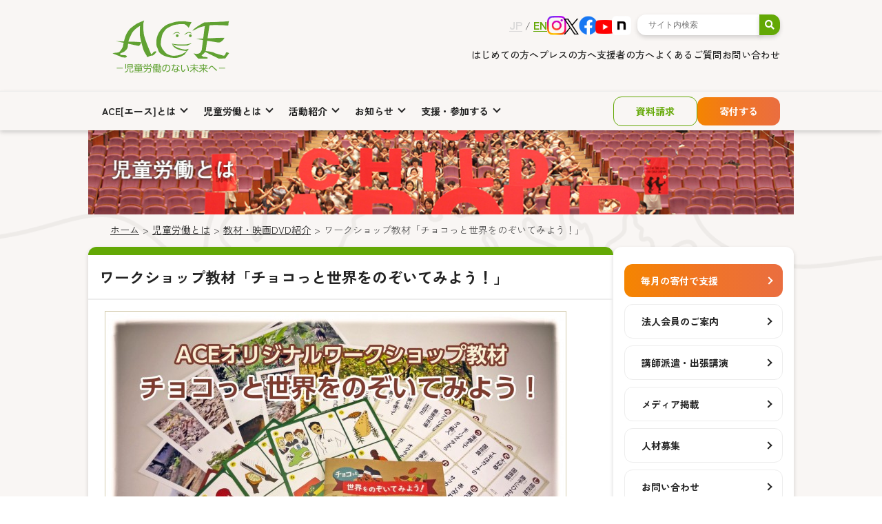

--- FILE ---
content_type: text/html; charset=UTF-8
request_url: https://acejapan.org/childlabour/materials/workshop-chocolate2
body_size: 29062
content:
<!DOCTYPE html>
<html dir="ltr" lang="ja">

<head>
	<!-- Google tag (gtag.js) -->
<script async src="https://www.googletagmanager.com/gtag/js?id=G-FPF0L3F83G"></script>
<script>
  window.dataLayer = window.dataLayer || [];
  function gtag(){dataLayer.push(arguments);}
  gtag('js', new Date());

  gtag('config', 'G-FPF0L3F83G');
</script>
	<!-- Google tag (gtag.js) -->
    <meta charset="UTF-8">
    <meta name="viewport" content="width=device-width, initial-scale=1">
    <meta name="google-site-verification" content="nU66yZGJsfnht8tvMsTOF_EESICRqim2cDnFLFDOZbE" />
    <meta name="keywords" content="募金,寄付,アフリカ,子ども,支援,児童労働,社会貢献,インド,ガーナ,CSR調達," />
    <meta name="description" content="ACE（エース）は、インドとアフリカ・ガーナで子どもを支援し、日本で市民や政府、企業に働きかけ、ソーシャルビジネスなどの社会貢献活動を通じて、児童労働の撤廃と予防に取り組む国際協力NGOです。活動は多くの方の募金や寄付によって支えられています。" />
    <meta name="rating" content="general" />
    <meta name="author" content="ACE" />
    <meta name="copyright" content="Copyright (C) 2026 ACE" />
   

    <!-- favicon -->
    <link rel="apple-touch-icon" sizes="180x180" href="https://acejapan.org/wp/wp-content/themes/ace_themes_new/img/common/apple-touch-icon.png" />
    <link rel="icon" type="image/png" sizes="32x32" href="https://acejapan.org/wp/wp-content/themes/ace_themes_new/img/common/favicon-32x32.png" />
    <link rel="icon" type="image/png" sizes="16x16" href="https://acejapan.org/wp/wp-content/themes/ace_themes_new/img/common/favicon-16x16.png" />

    <!-- CSS -->
    <link href="https://acejapan.org/wp/wp-content/themes/ace_themes_new/css/slick-theme.css" rel="stylesheet" />
    <link href="https://acejapan.org/wp/wp-content/themes/ace_themes_new/css/slick.css" rel="stylesheet" />
    <link href="https://acejapan.org/wp/wp-content/themes/ace_themes_new/style.css?202405201738" rel="stylesheet" />
    <link href="https://acejapan.org/wp/wp-content/themes/ace_themes_new/css/special.css" rel="stylesheet" />
    <link rel="stylesheet" href="https://use.fontawesome.com/releases/v5.15.4/css/all.css" />

    <!-- JS -->
    <script src="https://acejapan.org/wp/wp-content/themes/ace_themes_new/js/jquery-1.7.2.min.js"></script>
    <script src="https://acejapan.org/wp/wp-content/themes/ace_themes_new/js/slick.min.js"></script>
    <script src="https://acejapan.org/wp/wp-content/themes/ace_themes_new/js/jquery_auto.js"></script>
    <script src="https://acejapan.org/wp/wp-content/themes/ace_themes_new/js/selectivizr-min.js"></script>
    <script src="https://acejapan.org/wp/wp-content/themes/ace_themes_new/js/jquery.smoothScroll.js"></script>
    <script src="https://acejapan.org/wp/wp-content/themes/ace_themes_new/js/superfish.js"></script>
    <script>
        $(function () {
            $(".js-accordion-title_sp").on("click", function () {
                $(".js-accordion-title_sp").not(this).removeClass("open");
                $(".js-accordion-title_sp").not(this).next().slideUp(300);
                $(this).toggleClass("open");
                $(this).next().slideToggle(300);
            });
        });

        $(function () {
            $(".js-accordion-title_ft").on("click", function () {
                $(".js-accordion-title_ft").not(this).removeClass("open");
                $(".js-accordion-title_ft").not(this).next().slideUp(300);
                $(this).toggleClass("open");
                $(this).next().slideToggle(300);
            });
        });
    </script>

    
		<!-- All in One SEO 4.9.3 - aioseo.com -->
		<title>ワークショップ教材「チョコっと世界をのぞいてみよう！」 | 世界の子どもを児童労働から守るNGO ACE（エース）</title>
	<meta name="description" content="チョコレートを通じて、アフリカの文化をはじめ、貧困や児童労働などの社会課題を学び、チョコレートを消費する立場と" />
	<meta name="robots" content="max-image-preview:large" />
	<link rel="canonical" href="https://acejapan.org/childlabour/materials/workshop-chocolate2" />
	<meta name="generator" content="All in One SEO (AIOSEO) 4.9.3" />
		<script type="application/ld+json" class="aioseo-schema">
			{"@context":"https:\/\/schema.org","@graph":[{"@type":"BreadcrumbList","@id":"https:\/\/acejapan.org\/childlabour\/materials\/workshop-chocolate2#breadcrumblist","itemListElement":[{"@type":"ListItem","@id":"https:\/\/acejapan.org#listItem","position":1,"name":"\u30db\u30fc\u30e0","item":"https:\/\/acejapan.org","nextItem":{"@type":"ListItem","@id":"https:\/\/acejapan.org\/childlabour#listItem","name":"\u5150\u7ae5\u52b4\u50cd\u3068\u306f"}},{"@type":"ListItem","@id":"https:\/\/acejapan.org\/childlabour#listItem","position":2,"name":"\u5150\u7ae5\u52b4\u50cd\u3068\u306f","item":"https:\/\/acejapan.org\/childlabour","nextItem":{"@type":"ListItem","@id":"https:\/\/acejapan.org\/childlabour\/materials#listItem","name":"\u6559\u6750\u30fb\u6620\u753bDVD\u7d39\u4ecb"},"previousItem":{"@type":"ListItem","@id":"https:\/\/acejapan.org#listItem","name":"\u30db\u30fc\u30e0"}},{"@type":"ListItem","@id":"https:\/\/acejapan.org\/childlabour\/materials#listItem","position":3,"name":"\u6559\u6750\u30fb\u6620\u753bDVD\u7d39\u4ecb","item":"https:\/\/acejapan.org\/childlabour\/materials","nextItem":{"@type":"ListItem","@id":"https:\/\/acejapan.org\/childlabour\/materials\/workshop-chocolate2#listItem","name":"\u30ef\u30fc\u30af\u30b7\u30e7\u30c3\u30d7\u6559\u6750\u300c\u30c1\u30e7\u30b3\u3063\u3068\u4e16\u754c\u3092\u306e\u305e\u3044\u3066\u307f\u3088\u3046\uff01\u300d"},"previousItem":{"@type":"ListItem","@id":"https:\/\/acejapan.org\/childlabour#listItem","name":"\u5150\u7ae5\u52b4\u50cd\u3068\u306f"}},{"@type":"ListItem","@id":"https:\/\/acejapan.org\/childlabour\/materials\/workshop-chocolate2#listItem","position":4,"name":"\u30ef\u30fc\u30af\u30b7\u30e7\u30c3\u30d7\u6559\u6750\u300c\u30c1\u30e7\u30b3\u3063\u3068\u4e16\u754c\u3092\u306e\u305e\u3044\u3066\u307f\u3088\u3046\uff01\u300d","previousItem":{"@type":"ListItem","@id":"https:\/\/acejapan.org\/childlabour\/materials#listItem","name":"\u6559\u6750\u30fb\u6620\u753bDVD\u7d39\u4ecb"}}]},{"@type":"Organization","@id":"https:\/\/acejapan.org\/#organization","name":"\u4e16\u754c\u306e\u5b50\u3069\u3082\u3092\u5150\u7ae5\u52b4\u50cd\u304b\u3089\u5b88\u308bNGO ACE\uff08\u30a8\u30fc\u30b9\uff09","description":"\u904a\u3076\u3001\u5b66\u3076\u3001\u7b11\u3046\u3002\u305d\u3093\u306a\u3042\u305f\u308a\u307e\u3048\u3092\u4e16\u754c\u306e\u5b50\u3069\u3082\u305f\u3061\u306b\u3002","url":"https:\/\/acejapan.org\/"},{"@type":"WebPage","@id":"https:\/\/acejapan.org\/childlabour\/materials\/workshop-chocolate2#webpage","url":"https:\/\/acejapan.org\/childlabour\/materials\/workshop-chocolate2","name":"\u30ef\u30fc\u30af\u30b7\u30e7\u30c3\u30d7\u6559\u6750\u300c\u30c1\u30e7\u30b3\u3063\u3068\u4e16\u754c\u3092\u306e\u305e\u3044\u3066\u307f\u3088\u3046\uff01\u300d | \u4e16\u754c\u306e\u5b50\u3069\u3082\u3092\u5150\u7ae5\u52b4\u50cd\u304b\u3089\u5b88\u308bNGO ACE\uff08\u30a8\u30fc\u30b9\uff09","description":"\u30c1\u30e7\u30b3\u30ec\u30fc\u30c8\u3092\u901a\u3058\u3066\u3001\u30a2\u30d5\u30ea\u30ab\u306e\u6587\u5316\u3092\u306f\u3058\u3081\u3001\u8ca7\u56f0\u3084\u5150\u7ae5\u52b4\u50cd\u306a\u3069\u306e\u793e\u4f1a\u8ab2\u984c\u3092\u5b66\u3073\u3001\u30c1\u30e7\u30b3\u30ec\u30fc\u30c8\u3092\u6d88\u8cbb\u3059\u308b\u7acb\u5834\u3068","inLanguage":"ja","isPartOf":{"@id":"https:\/\/acejapan.org\/#website"},"breadcrumb":{"@id":"https:\/\/acejapan.org\/childlabour\/materials\/workshop-chocolate2#breadcrumblist"},"datePublished":"2015-01-29T17:21:13+09:00","dateModified":"2021-01-15T09:46:24+09:00"},{"@type":"WebSite","@id":"https:\/\/acejapan.org\/#website","url":"https:\/\/acejapan.org\/","name":"\u4e16\u754c\u306e\u5b50\u3069\u3082\u3092\u5150\u7ae5\u52b4\u50cd\u304b\u3089\u5b88\u308bNGO ACE\uff08\u30a8\u30fc\u30b9\uff09","description":"\u904a\u3076\u3001\u5b66\u3076\u3001\u7b11\u3046\u3002\u305d\u3093\u306a\u3042\u305f\u308a\u307e\u3048\u3092\u4e16\u754c\u306e\u5b50\u3069\u3082\u305f\u3061\u306b\u3002","inLanguage":"ja","publisher":{"@id":"https:\/\/acejapan.org\/#organization"}}]}
		</script>
		<!-- All in One SEO -->

<style id="ace-hide-complianz-non-eu">
                .cmplz-cookiebanner,
                .cmplz-manage-consent { display:none !important; visibility:hidden !important; }
            </style><script type="text/javascript">
window._wpemojiSettings = {"baseUrl":"https:\/\/s.w.org\/images\/core\/emoji\/14.0.0\/72x72\/","ext":".png","svgUrl":"https:\/\/s.w.org\/images\/core\/emoji\/14.0.0\/svg\/","svgExt":".svg","source":{"concatemoji":"https:\/\/acejapan.org\/wp\/wp-includes\/js\/wp-emoji-release.min.js?ver=ce736a32c8d114505641f4f3a2f4efd5"}};
/*! This file is auto-generated */
!function(e,a,t){var n,r,o,i=a.createElement("canvas"),p=i.getContext&&i.getContext("2d");function s(e,t){p.clearRect(0,0,i.width,i.height),p.fillText(e,0,0);e=i.toDataURL();return p.clearRect(0,0,i.width,i.height),p.fillText(t,0,0),e===i.toDataURL()}function c(e){var t=a.createElement("script");t.src=e,t.defer=t.type="text/javascript",a.getElementsByTagName("head")[0].appendChild(t)}for(o=Array("flag","emoji"),t.supports={everything:!0,everythingExceptFlag:!0},r=0;r<o.length;r++)t.supports[o[r]]=function(e){if(p&&p.fillText)switch(p.textBaseline="top",p.font="600 32px Arial",e){case"flag":return s("\ud83c\udff3\ufe0f\u200d\u26a7\ufe0f","\ud83c\udff3\ufe0f\u200b\u26a7\ufe0f")?!1:!s("\ud83c\uddfa\ud83c\uddf3","\ud83c\uddfa\u200b\ud83c\uddf3")&&!s("\ud83c\udff4\udb40\udc67\udb40\udc62\udb40\udc65\udb40\udc6e\udb40\udc67\udb40\udc7f","\ud83c\udff4\u200b\udb40\udc67\u200b\udb40\udc62\u200b\udb40\udc65\u200b\udb40\udc6e\u200b\udb40\udc67\u200b\udb40\udc7f");case"emoji":return!s("\ud83e\udef1\ud83c\udffb\u200d\ud83e\udef2\ud83c\udfff","\ud83e\udef1\ud83c\udffb\u200b\ud83e\udef2\ud83c\udfff")}return!1}(o[r]),t.supports.everything=t.supports.everything&&t.supports[o[r]],"flag"!==o[r]&&(t.supports.everythingExceptFlag=t.supports.everythingExceptFlag&&t.supports[o[r]]);t.supports.everythingExceptFlag=t.supports.everythingExceptFlag&&!t.supports.flag,t.DOMReady=!1,t.readyCallback=function(){t.DOMReady=!0},t.supports.everything||(n=function(){t.readyCallback()},a.addEventListener?(a.addEventListener("DOMContentLoaded",n,!1),e.addEventListener("load",n,!1)):(e.attachEvent("onload",n),a.attachEvent("onreadystatechange",function(){"complete"===a.readyState&&t.readyCallback()})),(e=t.source||{}).concatemoji?c(e.concatemoji):e.wpemoji&&e.twemoji&&(c(e.twemoji),c(e.wpemoji)))}(window,document,window._wpemojiSettings);
</script>
<style type="text/css">
img.wp-smiley,
img.emoji {
	display: inline !important;
	border: none !important;
	box-shadow: none !important;
	height: 1em !important;
	width: 1em !important;
	margin: 0 0.07em !important;
	vertical-align: -0.1em !important;
	background: none !important;
	padding: 0 !important;
}
</style>
	<link rel='stylesheet' id='wp-block-library-css' href='https://acejapan.org/wp/wp-includes/css/dist/block-library/style.min.css?ver=ce736a32c8d114505641f4f3a2f4efd5' type='text/css' media='all' />
<link rel='stylesheet' id='aioseo/css/src/vue/standalone/blocks/table-of-contents/global.scss-css' href='https://acejapan.org/wp/wp-content/plugins/all-in-one-seo-pack/dist/Lite/assets/css/table-of-contents/global.e90f6d47.css?ver=4.9.3' type='text/css' media='all' />
<link rel='stylesheet' id='classic-theme-styles-css' href='https://acejapan.org/wp/wp-includes/css/classic-themes.min.css?ver=ce736a32c8d114505641f4f3a2f4efd5' type='text/css' media='all' />
<style id='global-styles-inline-css' type='text/css'>
body{--wp--preset--color--black: #000000;--wp--preset--color--cyan-bluish-gray: #abb8c3;--wp--preset--color--white: #ffffff;--wp--preset--color--pale-pink: #f78da7;--wp--preset--color--vivid-red: #cf2e2e;--wp--preset--color--luminous-vivid-orange: #ff6900;--wp--preset--color--luminous-vivid-amber: #fcb900;--wp--preset--color--light-green-cyan: #7bdcb5;--wp--preset--color--vivid-green-cyan: #00d084;--wp--preset--color--pale-cyan-blue: #8ed1fc;--wp--preset--color--vivid-cyan-blue: #0693e3;--wp--preset--color--vivid-purple: #9b51e0;--wp--preset--gradient--vivid-cyan-blue-to-vivid-purple: linear-gradient(135deg,rgba(6,147,227,1) 0%,rgb(155,81,224) 100%);--wp--preset--gradient--light-green-cyan-to-vivid-green-cyan: linear-gradient(135deg,rgb(122,220,180) 0%,rgb(0,208,130) 100%);--wp--preset--gradient--luminous-vivid-amber-to-luminous-vivid-orange: linear-gradient(135deg,rgba(252,185,0,1) 0%,rgba(255,105,0,1) 100%);--wp--preset--gradient--luminous-vivid-orange-to-vivid-red: linear-gradient(135deg,rgba(255,105,0,1) 0%,rgb(207,46,46) 100%);--wp--preset--gradient--very-light-gray-to-cyan-bluish-gray: linear-gradient(135deg,rgb(238,238,238) 0%,rgb(169,184,195) 100%);--wp--preset--gradient--cool-to-warm-spectrum: linear-gradient(135deg,rgb(74,234,220) 0%,rgb(151,120,209) 20%,rgb(207,42,186) 40%,rgb(238,44,130) 60%,rgb(251,105,98) 80%,rgb(254,248,76) 100%);--wp--preset--gradient--blush-light-purple: linear-gradient(135deg,rgb(255,206,236) 0%,rgb(152,150,240) 100%);--wp--preset--gradient--blush-bordeaux: linear-gradient(135deg,rgb(254,205,165) 0%,rgb(254,45,45) 50%,rgb(107,0,62) 100%);--wp--preset--gradient--luminous-dusk: linear-gradient(135deg,rgb(255,203,112) 0%,rgb(199,81,192) 50%,rgb(65,88,208) 100%);--wp--preset--gradient--pale-ocean: linear-gradient(135deg,rgb(255,245,203) 0%,rgb(182,227,212) 50%,rgb(51,167,181) 100%);--wp--preset--gradient--electric-grass: linear-gradient(135deg,rgb(202,248,128) 0%,rgb(113,206,126) 100%);--wp--preset--gradient--midnight: linear-gradient(135deg,rgb(2,3,129) 0%,rgb(40,116,252) 100%);--wp--preset--duotone--dark-grayscale: url('#wp-duotone-dark-grayscale');--wp--preset--duotone--grayscale: url('#wp-duotone-grayscale');--wp--preset--duotone--purple-yellow: url('#wp-duotone-purple-yellow');--wp--preset--duotone--blue-red: url('#wp-duotone-blue-red');--wp--preset--duotone--midnight: url('#wp-duotone-midnight');--wp--preset--duotone--magenta-yellow: url('#wp-duotone-magenta-yellow');--wp--preset--duotone--purple-green: url('#wp-duotone-purple-green');--wp--preset--duotone--blue-orange: url('#wp-duotone-blue-orange');--wp--preset--font-size--small: 13px;--wp--preset--font-size--medium: 20px;--wp--preset--font-size--large: 36px;--wp--preset--font-size--x-large: 42px;--wp--preset--spacing--20: 0.44rem;--wp--preset--spacing--30: 0.67rem;--wp--preset--spacing--40: 1rem;--wp--preset--spacing--50: 1.5rem;--wp--preset--spacing--60: 2.25rem;--wp--preset--spacing--70: 3.38rem;--wp--preset--spacing--80: 5.06rem;--wp--preset--shadow--natural: 6px 6px 9px rgba(0, 0, 0, 0.2);--wp--preset--shadow--deep: 12px 12px 50px rgba(0, 0, 0, 0.4);--wp--preset--shadow--sharp: 6px 6px 0px rgba(0, 0, 0, 0.2);--wp--preset--shadow--outlined: 6px 6px 0px -3px rgba(255, 255, 255, 1), 6px 6px rgba(0, 0, 0, 1);--wp--preset--shadow--crisp: 6px 6px 0px rgba(0, 0, 0, 1);}:where(.is-layout-flex){gap: 0.5em;}body .is-layout-flow > .alignleft{float: left;margin-inline-start: 0;margin-inline-end: 2em;}body .is-layout-flow > .alignright{float: right;margin-inline-start: 2em;margin-inline-end: 0;}body .is-layout-flow > .aligncenter{margin-left: auto !important;margin-right: auto !important;}body .is-layout-constrained > .alignleft{float: left;margin-inline-start: 0;margin-inline-end: 2em;}body .is-layout-constrained > .alignright{float: right;margin-inline-start: 2em;margin-inline-end: 0;}body .is-layout-constrained > .aligncenter{margin-left: auto !important;margin-right: auto !important;}body .is-layout-constrained > :where(:not(.alignleft):not(.alignright):not(.alignfull)){max-width: var(--wp--style--global--content-size);margin-left: auto !important;margin-right: auto !important;}body .is-layout-constrained > .alignwide{max-width: var(--wp--style--global--wide-size);}body .is-layout-flex{display: flex;}body .is-layout-flex{flex-wrap: wrap;align-items: center;}body .is-layout-flex > *{margin: 0;}:where(.wp-block-columns.is-layout-flex){gap: 2em;}.has-black-color{color: var(--wp--preset--color--black) !important;}.has-cyan-bluish-gray-color{color: var(--wp--preset--color--cyan-bluish-gray) !important;}.has-white-color{color: var(--wp--preset--color--white) !important;}.has-pale-pink-color{color: var(--wp--preset--color--pale-pink) !important;}.has-vivid-red-color{color: var(--wp--preset--color--vivid-red) !important;}.has-luminous-vivid-orange-color{color: var(--wp--preset--color--luminous-vivid-orange) !important;}.has-luminous-vivid-amber-color{color: var(--wp--preset--color--luminous-vivid-amber) !important;}.has-light-green-cyan-color{color: var(--wp--preset--color--light-green-cyan) !important;}.has-vivid-green-cyan-color{color: var(--wp--preset--color--vivid-green-cyan) !important;}.has-pale-cyan-blue-color{color: var(--wp--preset--color--pale-cyan-blue) !important;}.has-vivid-cyan-blue-color{color: var(--wp--preset--color--vivid-cyan-blue) !important;}.has-vivid-purple-color{color: var(--wp--preset--color--vivid-purple) !important;}.has-black-background-color{background-color: var(--wp--preset--color--black) !important;}.has-cyan-bluish-gray-background-color{background-color: var(--wp--preset--color--cyan-bluish-gray) !important;}.has-white-background-color{background-color: var(--wp--preset--color--white) !important;}.has-pale-pink-background-color{background-color: var(--wp--preset--color--pale-pink) !important;}.has-vivid-red-background-color{background-color: var(--wp--preset--color--vivid-red) !important;}.has-luminous-vivid-orange-background-color{background-color: var(--wp--preset--color--luminous-vivid-orange) !important;}.has-luminous-vivid-amber-background-color{background-color: var(--wp--preset--color--luminous-vivid-amber) !important;}.has-light-green-cyan-background-color{background-color: var(--wp--preset--color--light-green-cyan) !important;}.has-vivid-green-cyan-background-color{background-color: var(--wp--preset--color--vivid-green-cyan) !important;}.has-pale-cyan-blue-background-color{background-color: var(--wp--preset--color--pale-cyan-blue) !important;}.has-vivid-cyan-blue-background-color{background-color: var(--wp--preset--color--vivid-cyan-blue) !important;}.has-vivid-purple-background-color{background-color: var(--wp--preset--color--vivid-purple) !important;}.has-black-border-color{border-color: var(--wp--preset--color--black) !important;}.has-cyan-bluish-gray-border-color{border-color: var(--wp--preset--color--cyan-bluish-gray) !important;}.has-white-border-color{border-color: var(--wp--preset--color--white) !important;}.has-pale-pink-border-color{border-color: var(--wp--preset--color--pale-pink) !important;}.has-vivid-red-border-color{border-color: var(--wp--preset--color--vivid-red) !important;}.has-luminous-vivid-orange-border-color{border-color: var(--wp--preset--color--luminous-vivid-orange) !important;}.has-luminous-vivid-amber-border-color{border-color: var(--wp--preset--color--luminous-vivid-amber) !important;}.has-light-green-cyan-border-color{border-color: var(--wp--preset--color--light-green-cyan) !important;}.has-vivid-green-cyan-border-color{border-color: var(--wp--preset--color--vivid-green-cyan) !important;}.has-pale-cyan-blue-border-color{border-color: var(--wp--preset--color--pale-cyan-blue) !important;}.has-vivid-cyan-blue-border-color{border-color: var(--wp--preset--color--vivid-cyan-blue) !important;}.has-vivid-purple-border-color{border-color: var(--wp--preset--color--vivid-purple) !important;}.has-vivid-cyan-blue-to-vivid-purple-gradient-background{background: var(--wp--preset--gradient--vivid-cyan-blue-to-vivid-purple) !important;}.has-light-green-cyan-to-vivid-green-cyan-gradient-background{background: var(--wp--preset--gradient--light-green-cyan-to-vivid-green-cyan) !important;}.has-luminous-vivid-amber-to-luminous-vivid-orange-gradient-background{background: var(--wp--preset--gradient--luminous-vivid-amber-to-luminous-vivid-orange) !important;}.has-luminous-vivid-orange-to-vivid-red-gradient-background{background: var(--wp--preset--gradient--luminous-vivid-orange-to-vivid-red) !important;}.has-very-light-gray-to-cyan-bluish-gray-gradient-background{background: var(--wp--preset--gradient--very-light-gray-to-cyan-bluish-gray) !important;}.has-cool-to-warm-spectrum-gradient-background{background: var(--wp--preset--gradient--cool-to-warm-spectrum) !important;}.has-blush-light-purple-gradient-background{background: var(--wp--preset--gradient--blush-light-purple) !important;}.has-blush-bordeaux-gradient-background{background: var(--wp--preset--gradient--blush-bordeaux) !important;}.has-luminous-dusk-gradient-background{background: var(--wp--preset--gradient--luminous-dusk) !important;}.has-pale-ocean-gradient-background{background: var(--wp--preset--gradient--pale-ocean) !important;}.has-electric-grass-gradient-background{background: var(--wp--preset--gradient--electric-grass) !important;}.has-midnight-gradient-background{background: var(--wp--preset--gradient--midnight) !important;}.has-small-font-size{font-size: var(--wp--preset--font-size--small) !important;}.has-medium-font-size{font-size: var(--wp--preset--font-size--medium) !important;}.has-large-font-size{font-size: var(--wp--preset--font-size--large) !important;}.has-x-large-font-size{font-size: var(--wp--preset--font-size--x-large) !important;}
.wp-block-navigation a:where(:not(.wp-element-button)){color: inherit;}
:where(.wp-block-columns.is-layout-flex){gap: 2em;}
.wp-block-pullquote{font-size: 1.5em;line-height: 1.6;}
</style>
<link rel='stylesheet' id='cmplz-general-css' href='https://acejapan.org/wp/wp-content/plugins/complianz-gdpr/assets/css/cookieblocker.min.css?ver=1761924940' type='text/css' media='all' />
<link rel="https://api.w.org/" href="https://acejapan.org/wp-json/" /><link rel="alternate" type="application/json" href="https://acejapan.org/wp-json/wp/v2/pages/13583" /><link rel="EditURI" type="application/rsd+xml" title="RSD" href="https://acejapan.org/wp/xmlrpc.php?rsd" />
<link rel="alternate" type="application/json+oembed" href="https://acejapan.org/wp-json/oembed/1.0/embed?url=https%3A%2F%2Facejapan.org%2Fchildlabour%2Fmaterials%2Fworkshop-chocolate2" />
<link rel="alternate" type="text/xml+oembed" href="https://acejapan.org/wp-json/oembed/1.0/embed?url=https%3A%2F%2Facejapan.org%2Fchildlabour%2Fmaterials%2Fworkshop-chocolate2&#038;format=xml" />
			<style>.cmplz-hidden {
					display: none !important;
				}</style>		<style type="text/css" id="wp-custom-css">
			.wp-caption {
    max-width: 100% !important; /* 親要素にフィットさせる */
}

.wp-caption img {
    display: block;
    max-width: 100%; /* 画像をレスポンシブ対応にする */
    height: auto;
}

.wp-caption-text {
    font-size: 14px;
    color: #666;
    text-align: left;
}
		</style>
			
 <!-- OGP -->
    <meta property="og:site_name" content="世界の子どもを児童労働から守るNGO ACE（エース）" />
            <meta property="og:type" content="website" />
    
                        <meta property="og:image" content="https://acejapan.org/wp/wp-content/themes/ace_themes_new/img/common/OGP-logo468x468.jpg" />
                       
</head>

<body data-rsssl=1 data-cmplz=1 id="pagetype_low"
    class="page-template-default page page-id-13583 page-child parent-pageid-533 page-childlabour/materials/workshop-chocolate2">
<div id="fb-root"></div>
<script type="text/plain" data-service="facebook" data-category="marketing">(function (d, s, id) {
        var js, fjs = d.getElementsByTagName(s)[0];
        if (d.getElementById(id)) return;
        js = d.createElement(s);
        js.id = id;
        js.src = "//connect.facebook.net/ja_JP/all.js#xfbml=1";
        fjs.parentNode.insertBefore(js, fjs);
    }(document, 'script', 'facebook-jssdk'));</script>
<div id="wrapper">
    <div id="header">
        <div id="headerInner">
            <div id="headerBoxPc" class="clearfix pc_only">
                <div id="headerLogo">
                                            <p>
                            <a href="https://acejapan.org/">
                                <div>
                                    <img
                                        src="https://acejapan.org/wp/wp-content/uploads/2024/05/ACE-logo2023ol.png"
                                        width="200" alt="ACE - Action against Child Exploitation -"/>
                                </div>
                            </a>
                        </p>
                                    </div><!-- /headerLogo -->
                <div id="headerLink">
                    <div class="clearfix">
                        <div id="utility" class="clearfix">
                            <div class="lang">
                                <a class="jp" href="https://acejapan.org/">JP</a>
                                <span>/</span>
                                <a class="en" href="https://www.global.acejapan.org">EN</a>
                            </div>
                            <div class="sns">
                                <a href="https://www.instagram.com/npo_ace_japan/" target="_blank">
                                    <img src="https://acejapan.org/wp/wp-content/themes/ace_themes_new/img/logo/logo_instagram.png" width="28"
                                         alt="Instagram"/>
                                </a>
                                <a href="https://twitter.com/ace_japan" target="_blank">
                                    <img src="https://acejapan.org/wp/wp-content/themes/ace_themes_new/img/logo/logo_X.png" width="22"
                                         alt="X"/>
                                </a>
                                <a href="https://www.facebook.com/acejapan" target="_blank">
                                    <img src="https://acejapan.org/wp/wp-content/themes/ace_themes_new/img/logo/logo_facebook.png" width="28"
                                         alt="Facebook"/>
                                </a>
                                <a href="https://www.youtube.com/c/ACEjapanPR/featured" target="_blank">
                                    <img src="https://acejapan.org/wp/wp-content/themes/ace_themes_new/img/logo/logo_youtube.png"
                                         width="28" alt="youtube"/>
                                </a>
                                <a href="https://note.com/acejapan/" target="_blank">
                                    <img src="https://acejapan.org/wp/wp-content/themes/ace_themes_new/img/logo/logo_note.png"
                                         width="28" alt="note"/>
                                </a>
                            </div>
                            <div id="search">
                                <form role="search" method="get" id="searchform" action="https://acejapan.org/">
    <div>
        <input type="text" value="" name="s" id="s" placeholder="サイト内検索" />
        <input type="submit" id="searchsubmit" class="fas" value="&#xf002;"/>
    </div>
</form>                            </div><!-- /search -->
                        </div><!-- /clearfix -->
                    </div>
                    <ul id="targetMenu">
                        <li>
                            <a href="https://acejapan.org/about">はじめての方へ</a>
                        </li>
<!--                        <li>-->
<!--                            <a href="--><!--/wecando/school/">子ども・若者の方へ</a>-->
<!--                        </li>-->
<!--                        <li>-->
<!--                            <a href="--><!--/wecando/cooperation/">企業の方へ</a>-->
<!--                        </li>-->
<!--                        <li>-->
<!--                            <a href="--><!--/wecanco/school">教育機関の方へ</a>-->
<!--                        </li>-->
                        <li>
                            <a href="https://acejapan.org/about/media">プレスの方へ</a>
                        </li>
                        <li>
                            <a href="https://acejapan.org/member/">支援者の方へ</a>
                        </li>
                        <li>
                            <a href="https://acejapan.org/information/faq/">よくあるご質問</a>
                        </li>
                        <li>
                            <a href="https://acejapan.org/contact">お問い合わせ</a>
                        </li>
                    </ul>
                </div><!-- /headerLink -->
            </div><!-- /headerBox -->
            <div id="headerBoxSp" class="sp_only">
                <div id="headerLogo">
                                            <p>
                            <a href="https://acejapan.org/"><img
                                    src="https://acejapan.org/wp/wp-content/uploads/2024/05/ACE-logo2023ol.png"
                                    width="150" alt="ACE - Action against Child Exploitation -"/>
                            </a>
                        </p>
                                    </div><!-- /headerLogo -->
                <div id="headerLink">
                    <div id="utility">
                        <div class="lang">
                            <a class="jp" href="https://acejapan.org/">JP</a>
                            <span>/</span>
                            <a class="en" href="https://www.global.acejapan.org">EN</a>
                        </div>
                        <input type="checkbox" class="menu-btn" id="menu-btn">
                        <label for="menu-btn" class="menu-icon"><span class="navicon"></span></label>
                        <nav class="navMenu">
                            <div class="nav_top">
                                <div id="search">
                                    <form role="search" method="get" id="searchform" action="https://acejapan.org/">
    <div>
        <input type="text" value="" name="s" id="s" placeholder="サイト内検索" />
        <input type="submit" id="searchsubmit" class="fas" value="&#xf002;"/>
    </div>
</form>                                </div>
                                <div class="sns">
                                    <a href="https://www.instagram.com/npo_ace_japan/" target="_blank">
                                        <img src="https://acejapan.org/wp/wp-content/themes/ace_themes_new/img/logo/logo_instagram.png" width="28"
                                             alt="Instagram"/>
                                    </a>
                                    <a href="https://twitter.com/ace_japan" target="_blank">
                                        <img src="https://acejapan.org/wp/wp-content/themes/ace_themes_new/img/logo/logo_X.png" width="22"
                                             alt="X"/>
                                    </a>
                                    <a href="https://www.instagram.com/npo_ace_japan/" target="_blank">
                                        <img src="https://acejapan.org/wp/wp-content/themes/ace_themes_new/img/logo/logo_facebook.png" width="28"
                                             alt="Facebook"/>
                                    </a>
                                    <a href="https://www.youtube.com/c/ACEjapanPR/featured" target="_blank">
                                        <img src="https://acejapan.org/wp/wp-content/themes/ace_themes_new/img/logo/logo_youtube.png"
                                             width="28" alt="youtube"/>
                                    </a>
                                    <a href="https://note.com/acejapan/" target="_blank">
                                        <img src="https://acejapan.org/wp/wp-content/themes/ace_themes_new/img/logo/logo_note.png"
                                             width="28" alt="note"/>
                                    </a>
                                </div>
                            </div>
                            <div class="nav_mid">
                                <div id="globalnavi_wrap" class="sp_only">
    <div id="globalnavi">
        <div class="otherMemu">
            <ul class="navimenu">
                <li class="menu-item">
                    <div class="menu-item_inner">
                        <span class="accordion-title js-accordion-title js-accordion-title_sp">
                            ACE[エース]とは
                        </span>
                        <div class="sub-menu">
                            <div class="menu-1_about-container"><ul id="menu-1_about" class="menu"><li id="menu-item-23125" class="menu-item menu-item-type-post_type menu-item-object-page menu-item-23125"><a href="https://acejapan.org/about">ACE[エース]とは</a></li>
<li id="menu-item-9295" class="menu-item menu-item-type-post_type menu-item-object-page menu-item-9295"><a href="https://acejapan.org/about/mission">活動理念・戦略</a></li>
<li id="menu-item-9296" class="menu-item menu-item-type-post_type menu-item-object-page menu-item-has-children menu-item-9296"><a href="https://acejapan.org/about/message">代表・副代表 挨拶</a>
<ul class="sub-menu">
	<li id="menu-item-9350" class="menu-item menu-item-type-post_type menu-item-object-page menu-item-9350"><a href="https://acejapan.org/about/message/iwatsuki">岩附 由香（ACE 代表）</a></li>
	<li id="menu-item-9351" class="menu-item menu-item-type-post_type menu-item-object-page menu-item-9351"><a href="https://acejapan.org/about/message/shiroki">白木 朋子（ACE 副代表）</a></li>
</ul>
</li>
<li id="menu-item-9297" class="menu-item menu-item-type-post_type menu-item-object-page menu-item-9297"><a href="https://acejapan.org/about/outline">組織概要</a></li>
<li id="menu-item-9352" class="menu-item menu-item-type-post_type menu-item-object-page menu-item-9352"><a href="https://acejapan.org/about/staff">スタッフ&#038;インターン</a></li>
<li id="menu-item-9378" class="menu-item menu-item-type-post_type menu-item-object-page menu-item-9378"><a href="https://acejapan.org/about/history">沿革</a></li>
<li id="menu-item-9377" class="menu-item menu-item-type-post_type menu-item-object-page menu-item-9377"><a href="https://acejapan.org/about/partner">協力企業・団体一覧</a></li>
<li id="menu-item-9368" class="menu-item menu-item-type-post_type menu-item-object-page menu-item-9368"><a href="https://acejapan.org/about/lecture">講師派遣・講演実績</a></li>
<li id="menu-item-9371" class="menu-item menu-item-type-post_type menu-item-object-page menu-item-9371"><a href="https://acejapan.org/about/networks">加盟ネットワーク</a></li>
<li id="menu-item-9372" class="menu-item menu-item-type-post_type menu-item-object-page menu-item-9372"><a href="https://acejapan.org/about/finance">年次報告・年次計画</a></li>
<li id="menu-item-9373" class="menu-item menu-item-type-post_type menu-item-object-page menu-item-9373"><a href="https://acejapan.org/about/project">事業概要</a></li>
<li id="menu-item-350606" class="menu-item menu-item-type-post_type menu-item-object-page menu-item-350606"><a href="https://acejapan.org/information/recruit">求人情報</a></li>
</ul></div>                        </div>
                    </div>
                </li>
                <li class="menu-item">
                    <div class="menu-item_inner">
                        <span class="accordion-title js-accordion-title js-accordion-title_sp">
                            児童労働とは
                        </span>
                        <div class="sub-menu">
                            <div class="menu-2_childlabour-container"><ul id="menu-2_childlabour" class="menu"><li id="menu-item-23124" class="menu-item menu-item-type-post_type menu-item-object-page current-page-ancestor menu-item-23124"><a href="https://acejapan.org/childlabour">児童労働とは</a></li>
<li id="menu-item-9301" class="menu-item menu-item-type-post_type menu-item-object-page menu-item-9301"><a href="https://acejapan.org/childlabour/entrance">児童労働入門講座</a></li>
<li id="menu-item-26180" class="menu-item menu-item-type-post_type menu-item-object-page menu-item-26180"><a href="https://acejapan.org/childlabour/childrights">子どもの権利とは</a></li>
<li id="menu-item-9431" class="menu-item menu-item-type-taxonomy menu-item-object-category menu-item-9431"><a href="https://acejapan.org/info/category/children">子どものエピソード</a></li>
<li id="menu-item-9299" class="menu-item menu-item-type-post_type menu-item-object-page menu-item-has-children menu-item-9299"><a href="https://acejapan.org/childlabour/report">特集記事</a>
<ul class="sub-menu">
	<li id="menu-item-18195" class="menu-item menu-item-type-post_type menu-item-object-page menu-item-18195"><a href="https://acejapan.org/childlabour/report/chocolate_sustainability">チョコレートとサステナビリティ</a></li>
	<li id="menu-item-9379" class="menu-item menu-item-type-post_type menu-item-object-page menu-item-9379"><a href="https://acejapan.org/childlabour/report/chocolate">チョコレートと児童労働</a></li>
	<li id="menu-item-9300" class="menu-item menu-item-type-post_type menu-item-object-page menu-item-9300"><a href="https://acejapan.org/childlabour/report/soccer-ball">サッカーボールと児童労働</a></li>
	<li id="menu-item-10774" class="menu-item menu-item-type-post_type menu-item-object-page menu-item-10774"><a href="https://acejapan.org/childlabour/report/fairtrade">フェアトレードとは？ 3種類のフェアトレードと児童労働の関係</a></li>
	<li id="menu-item-19513" class="menu-item menu-item-type-post_type menu-item-object-page menu-item-19513"><a href="https://acejapan.org/childlabour/report/sdgs">持続可能な開発目標（SDGs）とACEの取組み</a></li>
</ul>
</li>
<li id="menu-item-15048" class="menu-item menu-item-type-post_type menu-item-object-page menu-item-15048"><a href="https://acejapan.org/childlabour/books">書籍・出版物・資料紹介</a></li>
<li id="menu-item-9380" class="menu-item menu-item-type-post_type menu-item-object-page current-page-ancestor menu-item-9380"><a href="https://acejapan.org/childlabour/materials">教材・映画DVD紹介</a></li>
<li id="menu-item-15052" class="menu-item menu-item-type-post_type menu-item-object-page menu-item-15052"><a href="https://acejapan.org/childlabour/movie">YouTube動画紹介</a></li>
</ul></div>                        </div>
                    </div>
                </li>
                <li class="menu-item">
                    <div class="menu-item_inner">
                        <span class="accordion-title js-accordion-title js-accordion-title_sp">
                            活動紹介
                        </span>
                        <div class="sub-menu">
                            <div class="menu-3_activity-container"><ul id="menu-3_activity" class="menu"><li id="menu-item-9302" class="activity menu-item menu-item-type-post_type menu-item-object-page menu-item-9302"><a href="https://acejapan.org/activity">活動内容</a></li>
<li id="menu-item-9389" class="menu-item menu-item-type-post_type menu-item-object-page menu-item-9389"><a href="https://acejapan.org/activity/child-support">子ども若者支援</a></li>
<li id="menu-item-25015" class="menu-item menu-item-type-post_type menu-item-object-page menu-item-25015"><a href="https://acejapan.org/activity/partnership">企業との連携</a></li>
<li id="menu-item-24992" class="menu-item menu-item-type-post_type menu-item-object-page menu-item-24992"><a href="https://acejapan.org/activity/advocacy">アドボカシー</a></li>
<li id="menu-item-353323" class="menu-item menu-item-type-post_type menu-item-object-page menu-item-353323"><a href="https://acejapan.org/activity/japan">日本の子どもの権利推進</a></li>
<li id="menu-item-13817" class="menu-item menu-item-type-custom menu-item-object-custom menu-item-13817"><a href="https://acejapan.org/choco/project">チョコレートプロジェクト</a></li>
<li id="menu-item-13816" class="menu-item menu-item-type-custom menu-item-object-custom menu-item-13816"><a href="https://acejapan.org/cotton">コットンプロジェクト</a></li>
<li id="menu-item-353326" class="menu-item menu-item-type-post_type menu-item-object-page menu-item-353326"><a href="https://acejapan.org/activity/others">その他の事業</a></li>
</ul></div>                        </div>
                    </div>
                </li>
                <li class="menu-item">
                    <div class="menu-item_inner">
                        <span class="accordion-title js-accordion-title js-accordion-title_sp">
                            お知らせ
                        </span>
                        <div class="sub-menu">
                            <div class="menu-5_info-container"><ul id="menu-5_info" class="menu"><li id="menu-item-9315" class="info menu-item menu-item-type-post_type menu-item-object-page menu-item-9315"><a href="https://acejapan.org/info">お知らせ</a></li>
<li id="menu-item-9418" class="menu-item menu-item-type-taxonomy menu-item-object-category menu-item-9418"><a href="https://acejapan.org/info/category/report">報告</a></li>
<li id="menu-item-10028" class="menu-item menu-item-type-custom menu-item-object-custom menu-item-10028"><a href="https://acejapan.org/event/">イベント</a></li>
<li id="menu-item-9423" class="menu-item menu-item-type-taxonomy menu-item-object-category menu-item-9423"><a href="https://acejapan.org/info/category/press_release">プレスリリース</a></li>
<li id="menu-item-347271" class="menu-item menu-item-type-taxonomy menu-item-object-category menu-item-347271"><a href="https://acejapan.org/info/category/media">メディア掲載</a></li>
</ul></div>                        </div>
                    </div>
                </li>
                <li class="menu-item">
                    <div class="menu-item_inner">
                        <span class="accordion-title js-accordion-title js-accordion-title_sp">
                            支援・参加する
                        </span>
                        <div class="sub-menu">
                            <div class="menu-6_support-container"><ul id="menu-6_support" class="menu"><li id="menu-item-351001" class="menu-item menu-item-type-post_type menu-item-object-page menu-item-351001"><a href="https://acejapan.org/wecando">私たちにできること</a></li>
<li id="menu-item-9323" class="support menu-item menu-item-type-post_type menu-item-object-page menu-item-9323"><a href="https://acejapan.org/support">寄付をする</a></li>
<li id="menu-item-353746" class="menu-item menu-item-type-custom menu-item-object-custom menu-item-353746"><a href="https://support.acejapan.org/">継続的に寄付する</a></li>
<li id="menu-item-353612" class="menu-item menu-item-type-post_type menu-item-object-page menu-item-353612"><a href="https://acejapan.org/support/company">法人の方へ</a></li>
<li id="menu-item-10238" class="menu-item menu-item-type-post_type menu-item-object-page menu-item-10238"><a href="https://acejapan.org/support/message">支援者の声</a></li>
</ul></div>                        </div>
                    </div>
                </li>
            </ul>
            <ul id="targetMenu">
                <li>
                    <a href="https://acejapan.org/about">はじめての方へ</a>
                </li>
<!--                <li>-->
<!--                    <a href="--><!--/wecando/school/">子ども・若者の方へ</a>-->
<!--                </li>-->
<!--                <li>-->
<!--                    <a href="--><!--/wecando/cooperation/">企業の方へ</a>-->
<!--                </li>-->
<!--                <li>-->
<!--                    <a href="--><!--/wecanco/school">教育機関の方へ</a>-->
<!--                </li>-->
                <li>
                    <a href="https://acejapan.org/about/media">プレスの方へ</a>
                </li>
                <li>
                    <a href="https://acejapan.org/member/">支援者の方へ</a>
                </li>
                <li>
                    <a href="https://acejapan.org/information/faq/">よくあるご質問</a>
                </li>
                <li>
                    <a href="https://acejapan.org/contact">お問い合わせ</a>
                </li>
            </ul>
        </div>
        <div class="btnWrap">
            <a class="btn" href="https://acejapan.org/contact">資料請求</a>
            <a class="btn strong" id="SPdonate-header" href="https://acejapan.org/support">寄付する</a>
        </div>
    </div>
</div><!-- /gnavi_sp-->
                            </div>
                        </nav>
                    </div><!-- /clearfix -->
                </div><!-- /headerLink -->
            </div><!-- /headerBox -->
            <!--            <div class="headerLinkBorder"></div>-->
        </div><!-- /headerInner -->
        <div id="globalnavi_wrap" class="pc_only">
    <!--    <div id="globalnavi">-->
    <!--        <div>-->
    <!--            -->    <!--            -->    <!--            -->    <!--                        -->    <!--            -->    <!--            -->    <!--        </div>-->
    <!--        <div class="btnWrap">-->
    <!--            <a class="btn" href="#">資料請求</a>-->
    <!--            <a class="btn strong" href="#">寄付する</a>-->
    <!--        </div>-->
    <!--    </div>-->
    <div id="globalnavi">
        <div>
            <ul class="navimenu">
                <li class="menu-item">
                    <div class="menu-item_inner">
                        <span class="accordion-title js-accordion-title">
                            ACE[エース]とは
                        </span>
                        <div class="menu-item_innerBox">
                            <span class="menu-item_innerBox-title">
                                ACE[エース]とは
                            </span>
                            <div class="sub-menu">
                                <div class="menu-1_about-container"><ul id="menu-1_about-1" class="menu"><li class="menu-item menu-item-type-post_type menu-item-object-page menu-item-23125"><a href="https://acejapan.org/about">ACE[エース]とは</a></li>
<li class="menu-item menu-item-type-post_type menu-item-object-page menu-item-9295"><a href="https://acejapan.org/about/mission">活動理念・戦略</a></li>
<li class="menu-item menu-item-type-post_type menu-item-object-page menu-item-has-children menu-item-9296"><a href="https://acejapan.org/about/message">代表・副代表 挨拶</a>
<ul class="sub-menu">
	<li class="menu-item menu-item-type-post_type menu-item-object-page menu-item-9350"><a href="https://acejapan.org/about/message/iwatsuki">岩附 由香（ACE 代表）</a></li>
	<li class="menu-item menu-item-type-post_type menu-item-object-page menu-item-9351"><a href="https://acejapan.org/about/message/shiroki">白木 朋子（ACE 副代表）</a></li>
</ul>
</li>
<li class="menu-item menu-item-type-post_type menu-item-object-page menu-item-9297"><a href="https://acejapan.org/about/outline">組織概要</a></li>
<li class="menu-item menu-item-type-post_type menu-item-object-page menu-item-9352"><a href="https://acejapan.org/about/staff">スタッフ&#038;インターン</a></li>
<li class="menu-item menu-item-type-post_type menu-item-object-page menu-item-9378"><a href="https://acejapan.org/about/history">沿革</a></li>
<li class="menu-item menu-item-type-post_type menu-item-object-page menu-item-9377"><a href="https://acejapan.org/about/partner">協力企業・団体一覧</a></li>
<li class="menu-item menu-item-type-post_type menu-item-object-page menu-item-9368"><a href="https://acejapan.org/about/lecture">講師派遣・講演実績</a></li>
<li class="menu-item menu-item-type-post_type menu-item-object-page menu-item-9371"><a href="https://acejapan.org/about/networks">加盟ネットワーク</a></li>
<li class="menu-item menu-item-type-post_type menu-item-object-page menu-item-9372"><a href="https://acejapan.org/about/finance">年次報告・年次計画</a></li>
<li class="menu-item menu-item-type-post_type menu-item-object-page menu-item-9373"><a href="https://acejapan.org/about/project">事業概要</a></li>
<li class="menu-item menu-item-type-post_type menu-item-object-page menu-item-350606"><a href="https://acejapan.org/information/recruit">求人情報</a></li>
</ul></div>                            </div>
                        </div>
                    </div>
                </li>
                <li class="menu-item">
                    <div class="menu-item_inner">
                        <span class="accordion-title js-accordion-title">
                            児童労働とは
                        </span>
                        <div class="menu-item_innerBox">
                            <span class="menu-item_innerBox-title">
                                児童労働とは
                            </span>
                            <div class="sub-menu">
                                <div class="menu-2_childlabour-container"><ul id="menu-2_childlabour-1" class="menu"><li class="menu-item menu-item-type-post_type menu-item-object-page current-page-ancestor menu-item-23124"><a href="https://acejapan.org/childlabour">児童労働とは</a></li>
<li class="menu-item menu-item-type-post_type menu-item-object-page menu-item-9301"><a href="https://acejapan.org/childlabour/entrance">児童労働入門講座</a></li>
<li class="menu-item menu-item-type-post_type menu-item-object-page menu-item-26180"><a href="https://acejapan.org/childlabour/childrights">子どもの権利とは</a></li>
<li class="menu-item menu-item-type-taxonomy menu-item-object-category menu-item-9431"><a href="https://acejapan.org/info/category/children">子どものエピソード</a></li>
<li class="menu-item menu-item-type-post_type menu-item-object-page menu-item-has-children menu-item-9299"><a href="https://acejapan.org/childlabour/report">特集記事</a>
<ul class="sub-menu">
	<li class="menu-item menu-item-type-post_type menu-item-object-page menu-item-18195"><a href="https://acejapan.org/childlabour/report/chocolate_sustainability">チョコレートとサステナビリティ</a></li>
	<li class="menu-item menu-item-type-post_type menu-item-object-page menu-item-9379"><a href="https://acejapan.org/childlabour/report/chocolate">チョコレートと児童労働</a></li>
	<li class="menu-item menu-item-type-post_type menu-item-object-page menu-item-9300"><a href="https://acejapan.org/childlabour/report/soccer-ball">サッカーボールと児童労働</a></li>
	<li class="menu-item menu-item-type-post_type menu-item-object-page menu-item-10774"><a href="https://acejapan.org/childlabour/report/fairtrade">フェアトレードとは？ 3種類のフェアトレードと児童労働の関係</a></li>
	<li class="menu-item menu-item-type-post_type menu-item-object-page menu-item-19513"><a href="https://acejapan.org/childlabour/report/sdgs">持続可能な開発目標（SDGs）とACEの取組み</a></li>
</ul>
</li>
<li class="menu-item menu-item-type-post_type menu-item-object-page menu-item-15048"><a href="https://acejapan.org/childlabour/books">書籍・出版物・資料紹介</a></li>
<li class="menu-item menu-item-type-post_type menu-item-object-page current-page-ancestor menu-item-9380"><a href="https://acejapan.org/childlabour/materials">教材・映画DVD紹介</a></li>
<li class="menu-item menu-item-type-post_type menu-item-object-page menu-item-15052"><a href="https://acejapan.org/childlabour/movie">YouTube動画紹介</a></li>
</ul></div>                            </div>
                        </div>
                    </div>
                </li>
                <li class="menu-item">
                    <div class="menu-item_inner">
                        <span class="accordion-title js-accordion-title">
                            活動紹介
                        </span>
                        <div class="menu-item_innerBox">
                            <span class="menu-item_innerBox-title">
                                活動紹介
                            </span>
                            <div class="sub-menu">
                                <div class="menu-3_activity-container"><ul id="menu-3_activity-1" class="menu"><li class="activity menu-item menu-item-type-post_type menu-item-object-page menu-item-9302"><a href="https://acejapan.org/activity">活動内容</a></li>
<li class="menu-item menu-item-type-post_type menu-item-object-page menu-item-9389"><a href="https://acejapan.org/activity/child-support">子ども若者支援</a></li>
<li class="menu-item menu-item-type-post_type menu-item-object-page menu-item-25015"><a href="https://acejapan.org/activity/partnership">企業との連携</a></li>
<li class="menu-item menu-item-type-post_type menu-item-object-page menu-item-24992"><a href="https://acejapan.org/activity/advocacy">アドボカシー</a></li>
<li class="menu-item menu-item-type-post_type menu-item-object-page menu-item-353323"><a href="https://acejapan.org/activity/japan">日本の子どもの権利推進</a></li>
<li class="menu-item menu-item-type-custom menu-item-object-custom menu-item-13817"><a href="https://acejapan.org/choco/project">チョコレートプロジェクト</a></li>
<li class="menu-item menu-item-type-custom menu-item-object-custom menu-item-13816"><a href="https://acejapan.org/cotton">コットンプロジェクト</a></li>
<li class="menu-item menu-item-type-post_type menu-item-object-page menu-item-353326"><a href="https://acejapan.org/activity/others">その他の事業</a></li>
</ul></div>                            </div>
                        </div>
                    </div>
                </li>
                <li class="menu-item">
                    <div class="menu-item_inner">
                        <span class="accordion-title js-accordion-title">
                            お知らせ
                        </span>
                        <div class="menu-item_innerBox">
                            <span class="menu-item_innerBox-title">
                                お知らせ
                            </span>
                            <div class="sub-menu">
                                <div class="menu-5_info-container"><ul id="menu-5_info-1" class="menu"><li class="info menu-item menu-item-type-post_type menu-item-object-page menu-item-9315"><a href="https://acejapan.org/info">お知らせ</a></li>
<li class="menu-item menu-item-type-taxonomy menu-item-object-category menu-item-9418"><a href="https://acejapan.org/info/category/report">報告</a></li>
<li class="menu-item menu-item-type-custom menu-item-object-custom menu-item-10028"><a href="https://acejapan.org/event/">イベント</a></li>
<li class="menu-item menu-item-type-taxonomy menu-item-object-category menu-item-9423"><a href="https://acejapan.org/info/category/press_release">プレスリリース</a></li>
<li class="menu-item menu-item-type-taxonomy menu-item-object-category menu-item-347271"><a href="https://acejapan.org/info/category/media">メディア掲載</a></li>
</ul></div>                            </div>
                        </div>
                    </div>
                </li>
                <li class="menu-item">
                    <div class="menu-item_inner">
                        <span class="accordion-title js-accordion-title">
                            支援・参加する
                        </span>
                        <div class="menu-item_innerBox">
                            <span class="menu-item_innerBox-title">
                                支援・参加する
                            </span>
                            <div class="sub-menu">
                                <div class="menu-6_support-container"><ul id="menu-6_support-1" class="menu"><li class="menu-item menu-item-type-post_type menu-item-object-page menu-item-351001"><a href="https://acejapan.org/wecando">私たちにできること</a></li>
<li class="support menu-item menu-item-type-post_type menu-item-object-page menu-item-9323"><a href="https://acejapan.org/support">寄付をする</a></li>
<li class="menu-item menu-item-type-custom menu-item-object-custom menu-item-353746"><a href="https://support.acejapan.org/">継続的に寄付する</a></li>
<li class="menu-item menu-item-type-post_type menu-item-object-page menu-item-353612"><a href="https://acejapan.org/support/company">法人の方へ</a></li>
<li class="menu-item menu-item-type-post_type menu-item-object-page menu-item-10238"><a href="https://acejapan.org/support/message">支援者の声</a></li>
</ul></div>                            </div>
                        </div>
                    </div>
                </li>
            </ul>
        </div>
        <div class="btnWrap">
            <a class="btn" href="https://acejapan.org/contact/">資料請求</a>
            <a class="btn strong" id="donate-header" href="https://acejapan.org/support">寄付する</a>
        </div>
    </div>
</div><!-- /gnavi_pc-->
    </div><!-- /header -->
    <!-- Google Tag Manager (noscript) -->
    <noscript>
        <iframe src="https://www.googletagmanager.com/ns.html?id=GTM-NX97CCP"
                height="0" width="0" style="display:none;visibility:hidden"></iframe>
    </noscript>
</div>
<!-- End Google Tag Manager (noscript) -->
		<div id="main" class="page-template-default page page-id-13583 page-child parent-pageid-533 page-childlabour">
		<div id="titleImg">
		<h1>児童労働とは</h1>
		</div><!-- /titleImg -->

		<div id="container">
			<div id="pan">
			<ul id="breadcrumb">
				<li><a href="https://acejapan.org/">ホーム</a></li>
																<li><a href="https://acejapan.org/childlabour">児童労働とは</a></li>
								<li><a href="https://acejapan.org/childlabour/materials">教材・映画DVD紹介</a></li>
												<li>ワークショップ教材「チョコっと世界をのぞいてみよう！」</li>
			</ul><!-- /breadcrumb -->
			</div><!-- /pan -->
			<div id="contentsHead"></div>
			<div id="contents">
				<div id="article">
									<h2>ワークショップ教材「チョコっと世界をのぞいてみよう！」</h2>
				<div class="section">				
					<p><img decoding="async" src="https://acejapan.org/wp/wp-content/uploads/2015/01/ace-chocoWS2015-662x497.jpg" alt="ACEオリジナルワークショップ教材　チョコっと世界をのぞいてみよう！" class="aligncenter size-large wp-image-13586" height="497" width="662" srcset="https://acejapan.org/wp/wp-content/uploads/2015/01/ace-chocoWS2015-662x497.jpg 662w, https://acejapan.org/wp/wp-content/uploads/2015/01/ace-chocoWS2015-202x152.jpg 202w, https://acejapan.org/wp/wp-content/uploads/2015/01/ace-chocoWS2015-317x238.jpg 317w, https://acejapan.org/wp/wp-content/uploads/2015/01/ace-chocoWS2015.jpg 1600w" sizes="(max-width: 662px) 100vw, 662px" /></p>
<p>チョコレートを通じて、アフリカの文化をはじめ、貧困や児童労働などの社会課題を学び、チョコレートを消費する立場としてできることを考え、行動することを目指した<strong>ワークショップ教材「チョコっと世界をのぞいてみよう！」</strong>の販売を2015年1月から開始しました。</p>
<p>「総合的な学習の時間」などの授業で、本教材を<a href="https://acejapan.org/childlabour/materials/workshop-cotton#link1">開発教育（*1）</a>、<a href="https://acejapan.org/childlabour/materials/workshop-cotton#link2">消費者教育（*2）</a>、人権教育、<a href="https://acejapan.org/childlabour/materials/workshop-cotton#link3">ESD（*3）</a>の一環として先生がワークショップを実施することはもちろん、自治体や国際交流協会の職員、地方公共団体で消費生活相談業務に従事する消費者行政職員や消費生活相談員、企業や労働組合の人事・研修・CSR担当者の方にもワークショップを実践していただけます。</p>
<h4><span>持続可能な開発のための教育（ESD）と生産者の「人権」に配慮した消費の必要性</span></h4>
<p>近年、食品や製品などの原料調達先での不祥事や生産現場での劣悪な労働環境が問題視されています。海外からの輸入に依存している日本にとって、決し て無関係ではありません。消費者の安心と安全を守ることはもちろん、持続可能な社会の担い手を育み、生産者や労働者の人権にも配慮した消費への理解を深め る必要性がますます高まっています。</p>
<p>日本の子どもや若者がフェアトレードやエシカル（倫理的）消費、エシカルなビジネスのあり方を学び、消費者・企業としてできることを考え、値段や機能以外の面にも配慮して買い物するなど、インドの児童労働や貧困の解消、持続可能な社会の実現に向けて、本教材を活用いただけると幸いです。</p>
<p>&nbsp;</p>
<h3><span>ワークショップ「チョコっと世界をのぞいてみよう！」</span></h3>
<p><strong>ワークショップ「チョコっと世界をのぞいてみよう！」</strong>は、カカオの生産からチョコレートの製造・消費を通じて、アフリカや経済の仕組み、消費者や企業の責任について学べる8つのワークで構成されています。実施の目的や対象、時間に合わせて、ワークを組み替えることができます。</p>
<h4><span>教材「チョコっと世界をのぞいてみよう！」概要</span></h4>
<table class="narrow">
<tbody>
<tr>
<th>制作・発行</th>
<td>特定非営利活動法人ACE<br /> 第１刷：2014年12月</td>
</tr>
<tr>
<th>制作協力</th>
<td>【助成】Panasonic NPOサポートファンド for アフリカ<br /> 【冊子装丁】森田デザイン事務所<br /> 【イラスト】薮下 壮</td>
</tr>
<tr>
<th>内容</th>
<td>・ガイドブック（A4判：36ページ）<br /> ・カルタ（絵札・読み札　各45枚分）<br /> ・写真教材（カカオ生産地の写真10枚）<br /> ・<a target="_blank" title="映像「チョコっと世界をのぞいてみよう！」" href="http://youtu.be/lzSHGVHoVHM" rel="noopener">補足映像（※YouTubeで公開中）</a></td>
</tr>
<tr>
<th>販売価格</th>
<td>4,166円＋税</td>
</tr>
<tr>
<th>対象</th>
<td>小学生以上</td>
</tr>
<tr>
<th>購入方法</th>
<td>・ACEオンラインショップから注文<br /> ・イベント・講演会場などで直販<br /> （ACE直販のみ：書店販売なし）</td>
</tr>
</tbody>
</table>
<div class="conversionArea">
<p id="text"><strong>教材「チョコっと世界をのぞいてみよう！」</strong>のご注文は<br /> ACEオンラインショップから！</p>
<p id="btn"><a title="教材「チョコっと世界をのぞいてみよう！」" href="https://acejapan.ocnk.net/product/222" target="_blank" rel="noopener">教材のご注文はコチラ</a></p>
</div>
<p>&nbsp;</p>
<h3>教材「チョコっと世界をのぞいてみよう！」内容</h3>
<h4><span>１．ガイドブック（A4判：36ページ）</span></h4>
<p>ワークショップを実施するために手順やワークシート、解説などが掲載された冊子です。</p>
<ul>
<li><strong>対象と教材の使い方</strong></li>
<li><strong>【ユニット１】導入</strong><br />  ワークⅠ：カルタ<br />  ワークⅡ：フォトランゲージ<br />  ワークⅢ：ニュースを読もう<br />  【コラム】アフリカってどんなところ？日本とのつながりを知ろう！<br />  【コラム】ガーナってどんな国？日本とのつながりを知ろう！<br />  【コラム】カカオとチョコレートについて知ろう！<br />  【コラム】アフリカのカカオ栽培と児童労働について知ろう！<br />  【コラム】世界の児童労働について知ろう！<br />  カカオ農園で働く子どもが書いた詩</li>
<li><strong> 【ユニット２】問題理解</strong><br /> ワークⅣ：ロールプレイ<br /> ワークⅤ：ウェビング<br /> 【コラム】カカオの世界事情<br /> 【コラム】モノが作られ届けられるプロセスと消費者<br /> 【ワークシート】フェアトレードについて<br /> 【ワークシート】世界でのフェアトレード市場の広がり<br /> 【コラム】カカオ生産地を支えるACEの取り組み</li>
<li><strong>【ユニット３】ふりかえり</strong><br /> ワークⅥ：気持ちふりかえりシート<br /> ワークⅦ：ディスカッション<br /> ワークⅧ：ランキング<br /> チョコレートを食べているわたしたちにできること<br /> 【事例紹介】埼玉県立大宮光陵高等学校の取り組み</li>
<li>参考図書・資料・ウェブサイトなど</li>
</ul>
<h4><span>２．カルタ</span></h4>
<p>「カルタ」を通じて、アフリカの文化や歴史、チョコレートやカカオの知識を楽しく学ぶツールです。絵札のイラストを参考に読み上げられた札を取り合います。カルタには１枚ずつアフリカや児童労働などに関するキーワードが書かれており、裏面の解説を読むことで学びを深めることができます。（絵札・読み札各45枚入り）</p>
<h6><span>カルタサンプル　※上から、読み札、絵札（表）、絵札（裏＝解説）</span></h6>
<p style="text-align: center;"><img decoding="async" loading="lazy" src="https://acejapan.org/wp/wp-content/uploads/2015/01/choco_karuta-yomi.jpg" alt="チョコカルタ-読み札サンプル" class="aligncenter size-full wp-image-13594" height="271" width="565" srcset="https://acejapan.org/wp/wp-content/uploads/2015/01/choco_karuta-yomi.jpg 565w, https://acejapan.org/wp/wp-content/uploads/2015/01/choco_karuta-yomi-202x97.jpg 202w, https://acejapan.org/wp/wp-content/uploads/2015/01/choco_karuta-yomi-317x152.jpg 317w" sizes="(max-width: 565px) 100vw, 565px" /><br /> <img decoding="async" loading="lazy" src="https://acejapan.org/wp/wp-content/uploads/2015/01/choco_karuta-omote.jpg" alt="チョコカルタ-絵札（表）サンプル" class="aligncenter size-full wp-image-13592" height="271" width="567" srcset="https://acejapan.org/wp/wp-content/uploads/2015/01/choco_karuta-omote.jpg 567w, https://acejapan.org/wp/wp-content/uploads/2015/01/choco_karuta-omote-202x97.jpg 202w, https://acejapan.org/wp/wp-content/uploads/2015/01/choco_karuta-omote-317x152.jpg 317w" sizes="(max-width: 567px) 100vw, 567px" /><br /> <img decoding="async" loading="lazy" src="https://acejapan.org/wp/wp-content/uploads/2015/01/choco_karuta-ura.jpg" alt="チョコカルタ-絵札（裏）サンプル" class="aligncenter size-full wp-image-13593" height="269" width="567" srcset="https://acejapan.org/wp/wp-content/uploads/2015/01/choco_karuta-ura.jpg 567w, https://acejapan.org/wp/wp-content/uploads/2015/01/choco_karuta-ura-202x96.jpg 202w, https://acejapan.org/wp/wp-content/uploads/2015/01/choco_karuta-ura-317x150.jpg 317w" sizes="(max-width: 567px) 100vw, 567px" /></p>
<h4><span>３．写真教材（フォトランゲージ用写真）</span></h4>
<p>カカオ生産地の写真を見て、カカオづくりの様子や人々の暮らしを想像するアクティビティ「<strong>フォトランゲージ</strong>」用のカラー写真（A4判）が10枚同封されています。</p>
<h6>フォトランゲージ用写真一覧（実物はカラー写真です）</h6>
<p style="text-align: center;"><img decoding="async" loading="lazy" src="https://acejapan.org/wp/wp-content/uploads/2015/01/ace-chocoWS_photo.jpg" alt="写真素材（フォトランゲージ用写真）" class="aligncenter size-full wp-image-13588" height="722" width="527" srcset="https://acejapan.org/wp/wp-content/uploads/2015/01/ace-chocoWS_photo.jpg 527w, https://acejapan.org/wp/wp-content/uploads/2015/01/ace-chocoWS_photo-202x277.jpg 202w, https://acejapan.org/wp/wp-content/uploads/2015/01/ace-chocoWS_photo-317x434.jpg 317w" sizes="(max-width: 527px) 100vw, 527px" /></p>
<h4><span>４．映像素材（YouTubeで公開中）</span></h4>
<p>児童労働の原因や課題、カカオ生産地の現状、問題解決に向けた国内外での取り組み、わたしたち消費者にできることをまとめた映像を、YouTubeに公開しています。教材「チョコっと世界をのぞいてみよう！」を購入された方だけでなく、より多くの方に活用していただけるようにネット上で配信しています。ぜひ、授業などでご活用ください。</p>
<p style="text-align: center;"><iframe data-placeholder-image="https://acejapan.org/wp/wp-content/uploads/complianz/placeholders/youtubelzSHGVHoVHM-maxresdefault.jpg" data-category="marketing" data-service="youtube" class="cmplz-placeholder-element cmplz-iframe cmplz-iframe-styles cmplz-video " data-cmplz-target="src" data-src-cmplz="https://www.youtube.com/embed/lzSHGVHoVHM" data-deferlazy="1" width="640" height="360"  src="about:blank"  frameborder="0" allowfullscreen="allowfullscreen"></iframe></p>
<h3>SDGs（持続可能な開発目標）を考える教材として</h3>
<p>児童労働の撤廃は、SDGsの達成と深く関係しているため、「児童労働をきっかけにSDGsについて考える教材」としてもご活用いただけます。</p>
<p>・SDGsの全体像について学習をしてから、本教材を使って具体的な国際課題についての理解を深める<br /> ・本教材を使って児童労働について学んでから、それがSDGsという国際目標に関連している、と全体像の話に広げる<br /> ・児童労働に関連している目標について、ひとつずつ理解を深める</p>
<p>等、さまざまな方法でご活用ください！（教材の中には SDGs についての解説や、SDGsの理解を直接深めるようなワークは掲載しておりません。予めご了承ください。）</p>
<p><a href="https://acejapan.org//wp/wp-content/uploads/2020/01/SDGs&amp;CL.pdf"><img decoding="async" loading="lazy" src="https://acejapan.org/wp/wp-content/uploads/2012/09/9a9d464a66823a35a54e00ea9325518d.jpg" alt="SDGsと児童労働" width="621" height="802" class="alignnone wp-image-28664 size-full" srcset="https://acejapan.org/wp/wp-content/uploads/2012/09/9a9d464a66823a35a54e00ea9325518d.jpg 621w, https://acejapan.org/wp/wp-content/uploads/2012/09/9a9d464a66823a35a54e00ea9325518d-202x261.jpg 202w, https://acejapan.org/wp/wp-content/uploads/2012/09/9a9d464a66823a35a54e00ea9325518d-317x409.jpg 317w" sizes="(max-width: 621px) 100vw, 621px" /></a></p>
<p><a href="https://acejapan.org//wp/wp-content/uploads/2020/01/SDGs&amp;CL.pdf"><img decoding="async" loading="lazy" src="https://acejapan.org/wp/wp-content/uploads/2012/09/598885e2b3cdb6f5e727d9b73b87c2c2.jpg" alt="SDGsと児童労働_02" width="618" height="836" class="alignnone wp-image-28663 size-full" srcset="https://acejapan.org/wp/wp-content/uploads/2012/09/598885e2b3cdb6f5e727d9b73b87c2c2.jpg 618w, https://acejapan.org/wp/wp-content/uploads/2012/09/598885e2b3cdb6f5e727d9b73b87c2c2-202x273.jpg 202w, https://acejapan.org/wp/wp-content/uploads/2012/09/598885e2b3cdb6f5e727d9b73b87c2c2-317x429.jpg 317w" sizes="(max-width: 618px) 100vw, 618px" /></a></p>
<h3>教材ご注文の流れ</h3>
<p><strong>教材「チョコっと世界をのぞいてみよう！」</strong>は、<a href="https://acejapan.ocnk.net/" title="ACEオンラインショップ" target="_blank" rel="noopener">ACEオンラインショップ</a>からご注文ください。</p>
<h6>個人でお買い求めいただく場合― 代金「先払い」でお願いします</h6>
<ol>
<li>（お客さま）ACEオンラインショップからご注文</li>
<li>（ACE）注文確認メールの送付</li>
<li>（お客さま）代金のお振込み</li>
<li>（ACE）入金を確認後、商品を発送</li>
</ol>
<h6>学校・図書館・自治体など請求書類が必要な場合― 代金「後払い」となります</h6>
<p>ACEの出版物および教材は、一般書店で取り扱っておりません。学校や自治体、法人の経費として教材購入をご希望の方は、ACEオンラインショップから手続きに必要な書類を備考欄に明記の上、ご注文をお願いします。</p>
<ol>
<li>（お客さま）ACEオンラインショップからご注文<br /> →備考欄に「請求書払い希望」の旨と「必要書類」、「宛名」をご記入ください</li>
<li>（ACE）ご請求書など必要書類を同封して発送</li>
<li>（お客様）商品・書類到着後、ご請求金額のお振込み</li>
</ol>
<h6>発送方法と送料</h6>
<p>ヤマト運輸の「宅急便」か「ネコポス」をお選びいただけます。<br /> ※「ネコポス」は到着日時を指定できません。お急ぎの場合は「宅急便」をお選びください。</p>
<table class="narrow">
<tbody>
<tr>
<th>宅急便</th>
<td>
<p>本州： 700円（税込）<br /> 北海道・四国・九州 ・沖縄：800円 （税込）</p>
<p>【代金引換払いも可能】※宅急便のみ<br /> 商品受取時に代金と「代引手数料」をお支払いください。<br /> 代引手数料は、総お支払い金額(商品代＋送料＋代引手数料)に応じて決まります。<br /> <span>〜10,001円未満：300円＋税</span><br /> <span>〜30,001円未満：400</span><span>円＋税<br /> </span><span>30,001円以上〜：600円＋税</span></p>
</td>
</tr>
<tr>
<th>ネコポス</th>
<td>380円（税込）※一点のみ購入の場合に限ります。</td>
</tr>
</tbody>
</table>
<div class="conversionArea">
<p id="text"><strong>教材「チョコっと世界をのぞいてみよう！」</strong>のご注文は<br /> ACEオンラインショップから！</p>
<p id="btn"><a title="教材「チョコっと世界をのぞいてみよう！」" href="https://acejapan.ocnk.net/product/222" target="_blank" rel="noopener">教材のご注文はコチラ</a></p>
</div>
<p>&nbsp;</p>
<dl class="vertical">
<dt><a id="link1" name="link1"></a>（<span>*1）「開発教育」とは</span></dt>
<dd>
<p><span>私たちひとりひとりが、開発をめぐるさまざまな問題を理解し、望ましい開発のあり方を考え、共に生きることのできる公正な地球社会づくりに参加することをねらいとした教育活動のこと。（</span><a class="extLink" href="http://www.dear.or.jp/de/index.html" title="開発教育とは？｜開発教育協会" target="_blank" rel="noopener">開発教育協会「開発教育とは？」</a><span>より）</span></p>
</dd>
</dl>
<dl class="vertical">
<dt><a id="link2" name="link2"></a><span>（*2）「消費者教育」とは</span></dt>
<dd>
<p><span>近年、経済の仕組みの変化や規制緩和の流れの中で、消費者トラブルは多発し、その内容も複雑化、高度化しており、消費者教育の重要性は高まってきています。その中で、自らの利益の擁護及び増進のために自主的かつ合理的に行動し、消費者の権利を実現するように努め、自ら進んで、消費生活に関して必要な知識を修得し、必要な情報を収集するなど、自主的かつ合理的に行動するように努める消費者－すなわち「自立した消費者」の育成を目指すことが、消費者教育の理念です。（</span><a class="extLink" href="http://www.caa.go.jp/kportal/index.php" title="消費者教育ポータル-消費者庁" target="_blank" rel="noopener">消費者庁「消費者教育ポータルサイト」</a><span>より）</span></p>
</dd>
</dl>
<dl class="vertical">
<dt><a id="link3" name="link3"></a><span>（*3）「ESD（持続可能な開発のための教育）」とは</span></dt>
<dd>
<p><span>ESDはEducation for Sustainable Developmentの略で「持続可能な開発のための教育」と訳されています。今、世界には環境、貧困、人権、平和、開発といった様々な問題があります。ESDとは、これらの現代社会の課題を自らの問題として捉え、身近なところから取り組む（think globally, act locally）ことにより、それらの課題の解決につながる新たな価値観や行動を生み出すこと、そしてそれによって持続可能な社会を創造していくことを目指す学習や活動です。つまり、ESDは持続可能な社会づくりの担い手を育む教育です。。（</span><a class="extLink" href="http://www.mext.go.jp/unesco/004/1339970.htm" title="ESD（Education for Sustainable Development）：文部科学省" target="_blank" rel="noopener">ESD（Education for Sustainable Development）：文部科学省</a><span>より）</span></p>
</dd>
</dl>
<p>&nbsp;</p>
<h3><span>講師派遣・出張講演・ワークショップのご依頼も受付中</span></h3>
<p>ACEは、多くの人に児童労働の問題を知ってもらうため、国際理解教育や開発教育、消費者教育の一環として授業や教職員向けに研修を行ったり、企業や労働組合で人権講座や研修への講師を派遣しています。</p>
<p><img decoding="async" loading="lazy" src="https://acejapan.org/wp/wp-content/uploads/2012/09/DSC07335-662x497.jpg" alt="講師派遣・出前授業のご依頼受付中" class="aligncenter size-large wp-image-13617" height="497" width="662" srcset="https://acejapan.org/wp/wp-content/uploads/2012/09/DSC07335-662x497.jpg 662w, https://acejapan.org/wp/wp-content/uploads/2012/09/DSC07335-202x152.jpg 202w, https://acejapan.org/wp/wp-content/uploads/2012/09/DSC07335-317x238.jpg 317w, https://acejapan.org/wp/wp-content/uploads/2012/09/DSC07335.jpg 1200w" sizes="(max-width: 662px) 100vw, 662px" /></p>
<p>講師派遣・出張講演・ワークショップについて詳しくは「<a href="https://acejapan.org/wecando/school/lecturer/" title="講師派遣・出張講演を依頼する">講師派遣・出張講演</a>」のページをご覧ください。</p>
										<div class="conversionArea">
			<p id="text">講師派遣・出前授業をご検討中の方は、<br />こちらからお申し込みください。</p>
		<p id="btn"><a href="https://acejapan.org/activity/social-action/lecturer/">講師派遣・出張講演依頼</a></p>
	</div>				
										
				</div>
								
				</div><!-- /article -->
	
<div id="sidebar">
                    <!-- /sideMenu -->
        <div id="sideBnr">
        <ul>
            <!--li><a href="https://acejapan.org/valentine"><img src="https://acejapan.org/wp/wp-content/themes/ace_themes_new/img/sidebar/bnr_valentine.jpg" alt="「バレンタイン一揆2014」特設サイトはこちら" /></a></li-->
            <!--<li><iframe src="https://japangiving.jp/api/npo_blog_parts?project_id=4280&type=iframe" frameborder="0" scrolling="no" width="230" height="369"></iframe></li>-->
            <!--li><a href="https://readyfor.jp/projects/acecotton?utm_source=facebook&utm_campaign=ace_12&utm_medium=ace" target="_blank"><img src="https://acejapan.org/wp/wp-content/themes/ace_themes_new/img/sidebar/bnr_cotton_readyfor2.jpg" alt="クラウドファンディングはじめました" /></a></li-->
            <!--li><a href="https://acejapan.org/support/monthly"><img src="https://acejapan.org/wp/wp-content/themes/ace_themes_new/img/sidebar/bnr_monthly2.jpg" alt="マンスリーサーポーター募集中" /></a></li-->
            　
            <!--li><a href="https://acejapan.org/support/choco"><img src="https://acejapan.org/wp/wp-content/themes/ace_themes_new/img/sidebar/bnr_choco_donation2.jpg" alt="あげたつもり＆お返しの代わり「チョコ募金」受付中" /></a></li-->

            <li>
                <a href="https://support.acejapan.org/?top_menu" target="_blank" class="btn strong">毎月の寄付で支援</a>
            </li>
            <li>
                <a href="https://acejapan.org/activity/partnership/corporate_membership"
                   class="btn black">法人会員のご案内</a>
            </li>
            <li>
                <a href="https://acejapan.org/activity/social-action/lecturer/"
                   class="btn black">講師派遣・出張講演</a>
            </li>
            <!--li><a href="https://acejapan.org/childlabour/books"><img src="https://acejapan.org/wp/wp-content/themes/ace_themes_new/img/sidebar/side_03books.jpg" alt="販売書籍" /></a></li-->
            <!--li><a href="https://acejapan.org/childlabour/materials"><img src="https://acejapan.org/wp/wp-content/themes/ace_themes_new/img/sidebar/side_02textbooks.jpg" alt="授業で使えるワークショップ教材" /></a></li-->
            <li>
                <a href="https://acejapan.org/about/media" class="btn black">メディア掲載</a>
            </li>
            <li>
                <a href="https://acejapan.org/information/recruit" class="btn black">人材募集</a>
            </li>
            <li>
                <a href="https://acejapan.org/contact" class="btn black">お問い合わせ</a>
            </li>
            <li>
                <!--　<a href="http://acejapan.ocnk.net/" target="_blank" class="btn green">ACEオンラインショップ</a>
            </li>-->
            <li>
                <a id="melmaga" href="https://acejapan.org/form-newsletter" target="_blank" class="btn green mail"><img
                        src="https://acejapan.org/wp/wp-content/themes/ace_themes_new/img/sidebar/Icon_mail.png" alt="" style="width: 18px;position:absolute;left: 16px;top: 0;bottom: 0;margin: auto;">メルマガ登録
                </a>
            </li>
        </ul>
        <ul class="img">

            <!-- <li><a href="https://acejapan.org/info/2018/10/23596/"><img src="https://acejapan.org/wp/wp-content/themes/ace_themes_new/img/sidebar/side_childrights.jpg" alt="子どもの権利サポーター" /></a></li>-->
            <!-- <li><a href="http://acejapan.ocnk.net/product-list/36" alt="1 more LOVE チョコステッカー><img src="https://acejapan.org/wp/wp-content/themes/ace_themes_new/img/sidebar/side_chocosticker.jpg" alt="1 more LOVEチョコステッカー" /></a></li>-->
            <!-- <li><a href="https://acejapan.org/campaign/15th/"><img src="https://acejapan.org/wp/wp-content/themes/ace_themes_new/img/sidebar/side_valentine.jpg" alt="「バレンタイン一揆2014」特設サイト" /></a></li>-->
            <!--<li><a href="https://readyfor.jp/projects/ACESDGs2021" target="_blank"><img src="https://acejapan.org/wp/wp-content/themes/ace_themes_new/img/sidebar/SDGs_PJ_2021.jpg" alt="ACE SDGsプロジェクト2021" /></a></li>-->

            <li><a href="https://www.bhr.acejapan.org/" target="_blank"><img
                        src="https://acejapan.org/wp/wp-content/themes/ace_themes_new/img/sidebar/sb_site_02.jpg" width="262"
                        height="140" alt="ACE企業向け情報サイト"/></a></li>
            <li><a href="https://acejapan.org/blog"><img
                        src="https://acejapan.org/wp/wp-content/themes/ace_themes_new/img/sidebar/side_blog.jpg" width="262"
                        height="140" alt="ACE代表 岩附由香ブログ"/></a></li>
            <li><a href="https://monokifu.acejapan.org/" target="_blank"><img
                        src="https://acejapan.org/wp/wp-content/themes/ace_themes_new/img/sidebar/side_monokihu.jpg" width="262"
                        height="140" alt="モノ寄付"/></a></li>
            <li><a href="https://acejapan.org/choco/ladybird-choco"><img
                        src="https://acejapan.org/wp/wp-content/themes/ace_themes_new/img/sidebar/side_chocolate_ghana.jpg"
                        width="262" height="140" alt="ガーナへの支援になるチョコレート"/></a></li>
            <li><a href="https://acejapan.org/activity/child-support/japan#leaflet"><img
                        src="https://acejapan.org/wp/wp-content/themes/ace_themes_new/img/sidebar/side_leaflet.jpg" width="262"
                        height="140" alt="あなたのアルバイト大丈夫？"/></a></li>
            <li><a href="https://note.com/acejapan" target="_blank"><img
                        src="https://acejapan.org/wp/wp-content/themes/ace_themes_new/img/sidebar/side_note.jpg" width="262"
                        height="107" alt="note"/></a></li>


            <li>
                <div id="facebookBox">
                    <!--        <div class="cmplz-placeholder-parent"><iframe data-placeholder-image="https://acejapan.org/wp/wp-content/plugins/complianz-gdpr/assets/images/placeholders/facebook-minimal.jpg" data-category="marketing" data-service="facebook" class="cmplz-placeholder-element cmplz-iframe cmplz-iframe-styles cmplz-no-video "-->
                    <!--             src="about:blank" -->
                    <!--            scrolling="no" frameborder="0" style="border:none; overflow:hidden; width:262px; height:290px;"-->
                    <!--            allowTransparency="true"></iframe></div>-->
                    <div class="cmplz-placeholder-parent"><iframe data-placeholder-image="https://acejapan.org/wp/wp-content/plugins/complianz-gdpr/assets/images/placeholders/facebook-minimal.jpg" data-category="marketing" data-service="facebook" class="cmplz-placeholder-element cmplz-iframe cmplz-iframe-styles cmplz-no-video " data-cmplz-target="src" data-src-cmplz="//www.facebook.com/plugins/likebox.php?href=https%3A%2F%2Fwww.facebook.com%2Facejapan&amp;width=230&amp;show_faces=true&amp;colorscheme=light&amp;stream=false&amp;border_color&amp;header=true"                          src="about:blank" 
                        scrolling="no" frameborder="0" style="border:none; overflow:hidden;"
                        allowTransparency="true"></iframe></div>
                </div><!-- /facebookBox -->
            </li>
        </ul>
    </div><!-- /sideBnr -->

    <!-- <div id="magazine">
      <form action="//acejapan.org/cgi/register.cgi" method="post"accept-charset="EUC-JP">
        <dl>
          <dt>お名前</dt>
          <dd><input type="text" maxlength="80" name="name_sei" size="10" id="name_sei" value="姓" onblur="if (this.value == '') this.value = '姓';" onfocus="if (this.value == '姓') this.value = '';">　<input type="text" maxlength="40" name="name_mei" size="10" value="名" onblur="if (this.value == '') this.value = '名';" onfocus="if (this.value == '名') this.value = '';" ></dd>
          <dt>ふりがな(かな)</dt>
          <dd><input type="text" maxlength="40" name="name_kanasei" size="10" value="姓" onblur="if (this.value == '') this.value = '姓';" onfocus="if (this.value == '姓') this.value = '';">　<input type="text" maxlength="40" name="name_kanamei" size="10" value="名" onblur="if (this.value == '') this.value = '名';" onfocus="if (this.value == '名') this.value = '';"></dd>
          <dt>登録メールアドレス（半角）</dt>
          <dd><input type="text" maxlength="80" name="emailAdd" size="25" ><input type="hidden" name="flag" value="add"></dd>
        </dl>
              <p class="submit"><input type="submit" onclick="document.charset='EUC-JP'; document.formSubmit.submit();" name="submitAdd" value=""></p>
      </form>
      </div> --><!-- /magazine -->
</div>

<!-- /sidebar -->	
			</div><!-- /contents -->
			<div id="contentsBtm"></div>
	
		</div><!-- /container -->
	</div><!-- /main -->
<div id="footer">
    <div id="siteLink" class="pc_only">
        <div id="siteLinkInner" class="clearfix">
            <ul>
                <li class="menu-item">
                    <div class="menu-item_inner">
                    <span class="accordion-title">
                        ACE[エース]とは
                    </span>
                        <div class="sub-menu">
                            <div class="menu-1_about-container"><ul id="menu-1_about-2" class="menu"><li class="menu-item menu-item-type-post_type menu-item-object-page menu-item-23125"><a href="https://acejapan.org/about">ACE[エース]とは</a></li>
<li class="menu-item menu-item-type-post_type menu-item-object-page menu-item-9295"><a href="https://acejapan.org/about/mission">活動理念・戦略</a></li>
<li class="menu-item menu-item-type-post_type menu-item-object-page menu-item-has-children menu-item-9296"><a href="https://acejapan.org/about/message">代表・副代表 挨拶</a>
<ul class="sub-menu">
	<li class="menu-item menu-item-type-post_type menu-item-object-page menu-item-9350"><a href="https://acejapan.org/about/message/iwatsuki">岩附 由香（ACE 代表）</a></li>
	<li class="menu-item menu-item-type-post_type menu-item-object-page menu-item-9351"><a href="https://acejapan.org/about/message/shiroki">白木 朋子（ACE 副代表）</a></li>
</ul>
</li>
<li class="menu-item menu-item-type-post_type menu-item-object-page menu-item-9297"><a href="https://acejapan.org/about/outline">組織概要</a></li>
<li class="menu-item menu-item-type-post_type menu-item-object-page menu-item-9352"><a href="https://acejapan.org/about/staff">スタッフ&#038;インターン</a></li>
<li class="menu-item menu-item-type-post_type menu-item-object-page menu-item-9378"><a href="https://acejapan.org/about/history">沿革</a></li>
<li class="menu-item menu-item-type-post_type menu-item-object-page menu-item-9377"><a href="https://acejapan.org/about/partner">協力企業・団体一覧</a></li>
<li class="menu-item menu-item-type-post_type menu-item-object-page menu-item-9368"><a href="https://acejapan.org/about/lecture">講師派遣・講演実績</a></li>
<li class="menu-item menu-item-type-post_type menu-item-object-page menu-item-9371"><a href="https://acejapan.org/about/networks">加盟ネットワーク</a></li>
<li class="menu-item menu-item-type-post_type menu-item-object-page menu-item-9372"><a href="https://acejapan.org/about/finance">年次報告・年次計画</a></li>
<li class="menu-item menu-item-type-post_type menu-item-object-page menu-item-9373"><a href="https://acejapan.org/about/project">事業概要</a></li>
<li class="menu-item menu-item-type-post_type menu-item-object-page menu-item-350606"><a href="https://acejapan.org/information/recruit">求人情報</a></li>
</ul></div>                        </div>
                    </div>
                </li>
                <li class="menu-item">
                    <div class="menu-item_inner">
                    <span class="accordion-title">
                        児童労働とは
                    </span>
                        <div class="sub-menu">
                            <div class="menu-2_childlabour-container"><ul id="menu-2_childlabour-2" class="menu"><li class="menu-item menu-item-type-post_type menu-item-object-page current-page-ancestor menu-item-23124"><a href="https://acejapan.org/childlabour">児童労働とは</a></li>
<li class="menu-item menu-item-type-post_type menu-item-object-page menu-item-9301"><a href="https://acejapan.org/childlabour/entrance">児童労働入門講座</a></li>
<li class="menu-item menu-item-type-post_type menu-item-object-page menu-item-26180"><a href="https://acejapan.org/childlabour/childrights">子どもの権利とは</a></li>
<li class="menu-item menu-item-type-taxonomy menu-item-object-category menu-item-9431"><a href="https://acejapan.org/info/category/children">子どものエピソード</a></li>
<li class="menu-item menu-item-type-post_type menu-item-object-page menu-item-has-children menu-item-9299"><a href="https://acejapan.org/childlabour/report">特集記事</a>
<ul class="sub-menu">
	<li class="menu-item menu-item-type-post_type menu-item-object-page menu-item-18195"><a href="https://acejapan.org/childlabour/report/chocolate_sustainability">チョコレートとサステナビリティ</a></li>
	<li class="menu-item menu-item-type-post_type menu-item-object-page menu-item-9379"><a href="https://acejapan.org/childlabour/report/chocolate">チョコレートと児童労働</a></li>
	<li class="menu-item menu-item-type-post_type menu-item-object-page menu-item-9300"><a href="https://acejapan.org/childlabour/report/soccer-ball">サッカーボールと児童労働</a></li>
	<li class="menu-item menu-item-type-post_type menu-item-object-page menu-item-10774"><a href="https://acejapan.org/childlabour/report/fairtrade">フェアトレードとは？ 3種類のフェアトレードと児童労働の関係</a></li>
	<li class="menu-item menu-item-type-post_type menu-item-object-page menu-item-19513"><a href="https://acejapan.org/childlabour/report/sdgs">持続可能な開発目標（SDGs）とACEの取組み</a></li>
</ul>
</li>
<li class="menu-item menu-item-type-post_type menu-item-object-page menu-item-15048"><a href="https://acejapan.org/childlabour/books">書籍・出版物・資料紹介</a></li>
<li class="menu-item menu-item-type-post_type menu-item-object-page current-page-ancestor menu-item-9380"><a href="https://acejapan.org/childlabour/materials">教材・映画DVD紹介</a></li>
<li class="menu-item menu-item-type-post_type menu-item-object-page menu-item-15052"><a href="https://acejapan.org/childlabour/movie">YouTube動画紹介</a></li>
</ul></div>                        </div>
                    </div>
                </li>
                <li class="menu-item">
                    <div class="menu-item_inner">
                    <span class="accordion-title">
                        活動紹介
                    </span>
                        <div class="sub-menu">
                            <div class="menu-3_activity-container"><ul id="menu-3_activity-2" class="menu"><li class="activity menu-item menu-item-type-post_type menu-item-object-page menu-item-9302"><a href="https://acejapan.org/activity">活動内容</a></li>
<li class="menu-item menu-item-type-post_type menu-item-object-page menu-item-9389"><a href="https://acejapan.org/activity/child-support">子ども若者支援</a></li>
<li class="menu-item menu-item-type-post_type menu-item-object-page menu-item-25015"><a href="https://acejapan.org/activity/partnership">企業との連携</a></li>
<li class="menu-item menu-item-type-post_type menu-item-object-page menu-item-24992"><a href="https://acejapan.org/activity/advocacy">アドボカシー</a></li>
<li class="menu-item menu-item-type-post_type menu-item-object-page menu-item-353323"><a href="https://acejapan.org/activity/japan">日本の子どもの権利推進</a></li>
<li class="menu-item menu-item-type-custom menu-item-object-custom menu-item-13817"><a href="https://acejapan.org/choco/project">チョコレートプロジェクト</a></li>
<li class="menu-item menu-item-type-custom menu-item-object-custom menu-item-13816"><a href="https://acejapan.org/cotton">コットンプロジェクト</a></li>
<li class="menu-item menu-item-type-post_type menu-item-object-page menu-item-353326"><a href="https://acejapan.org/activity/others">その他の事業</a></li>
</ul></div>                        </div>
                    </div>
                </li>
                <li class="menu-item">
                    <div class="menu-item_inner">
                    <span class="accordion-title">
                        お知らせ
                    </span>
                        <div class="sub-menu">
                            <div class="menu-5_info-container"><ul id="menu-5_info-2" class="menu"><li class="info menu-item menu-item-type-post_type menu-item-object-page menu-item-9315"><a href="https://acejapan.org/info">お知らせ</a></li>
<li class="menu-item menu-item-type-taxonomy menu-item-object-category menu-item-9418"><a href="https://acejapan.org/info/category/report">報告</a></li>
<li class="menu-item menu-item-type-custom menu-item-object-custom menu-item-10028"><a href="https://acejapan.org/event/">イベント</a></li>
<li class="menu-item menu-item-type-taxonomy menu-item-object-category menu-item-9423"><a href="https://acejapan.org/info/category/press_release">プレスリリース</a></li>
<li class="menu-item menu-item-type-taxonomy menu-item-object-category menu-item-347271"><a href="https://acejapan.org/info/category/media">メディア掲載</a></li>
</ul></div>                        </div>
                    </div>
                </li>
                <li class="menu-item">
                    <div class="menu-item_inner">
                    <span class="accordion-title">
                        支援・参加する
                    </span>
                        <div class="sub-menu">
                            <div class="menu-6_support-container"><ul id="menu-6_support-2" class="menu"><li class="menu-item menu-item-type-post_type menu-item-object-page menu-item-351001"><a href="https://acejapan.org/wecando">私たちにできること</a></li>
<li class="support menu-item menu-item-type-post_type menu-item-object-page menu-item-9323"><a href="https://acejapan.org/support">寄付をする</a></li>
<li class="menu-item menu-item-type-custom menu-item-object-custom menu-item-353746"><a href="https://support.acejapan.org/">継続的に寄付する</a></li>
<li class="menu-item menu-item-type-post_type menu-item-object-page menu-item-353612"><a href="https://acejapan.org/support/company">法人の方へ</a></li>
<li class="menu-item menu-item-type-post_type menu-item-object-page menu-item-10238"><a href="https://acejapan.org/support/message">支援者の声</a></li>
</ul></div>                        </div>
                    </div>
                </li>
            </ul>
            <div class="siteLinkBorder"></div>
            <div class="siteLinkInfo">
                <div class="siteLinkinfo_left">
                    <img src="https://acejapan.org/wp/wp-content/themes/ace_themes_new/img/logo/ACE-logo.png" width="156" alt="ACE - Action against Child Exploitation -"/>
                </div>
                <div class="siteLinkInfo_right">
                    <p class="title">特定非営利活動法人 ACE(認定NPO法人)</p>
                    <p class="sub">〒111-0053 東京都台東区浅草橋五丁目2-3 鈴和ビル2F</p>
                    <p class="sub">TEL:03-3835-7555　FAX:03-3835-7601</p>
                    <p class="sub">受付時間:10:00~17:00(土日祝日休み)</p>
                    <p class="sub">
                        ※全スタッフ在宅勤務中のため訪問はご遠慮いただいております。ご用の際は事前にご相談ください。</p>
                    <p class="sub">
                        ※郵送物の受け取りに日数を要します。お急ぎの場合は、お知らせいただけますと幸いです。郵便物は可能な限り電子データでお送りください。</p>
					<p class="sub">
						※お電話はオペレーターがお受けし、担当者より折り返しご連絡させていただきます。</p>
                    <div class="btnWrap">
                        <a class="btn"
                           href="https://acejapan.org/activity/social-action/lecturer">講演依頼はこちら</a>
                        <a class="btn" href="https://acejapan.org/contact">資料請求</a>
                        <a class="btn strong" id="donate-footer" href="https://acejapan.org#donations">寄付する</a>
                        <div class="sns">
                            <a href="https://www.instagram.com/npo_ace_japan/" target="_blank">
                                <img src="https://acejapan.org/wp/wp-content/themes/ace_themes_new/img/logo/logo_instagram.png"
                                     width="28"
                                     alt="Instagram"/>
                            </a>
                            <a href="https://twitter.com/ace_japan" target="_blank">
                                <img src="https://acejapan.org/wp/wp-content/themes/ace_themes_new/img/logo/logo_X.png" width="22"
                                     alt="X"/>
                            </a>
                            <a href="https://www.facebook.com/acejapan" target="_blank">
                                <img src="https://acejapan.org/wp/wp-content/themes/ace_themes_new/img/logo/logo_facebook.png"
                                     width="28"
                                     alt="Facebook"/>
                            </a>
                            <a href="https://www.youtube.com/c/ACEjapanPR/featured" target="_blank">
                                <img src="https://acejapan.org/wp/wp-content/themes/ace_themes_new/img/logo/logo_youtube.png"
                                     width="28" alt="youtube"/>
                            </a>
                            <a href="https://note.com/acejapan/" target="_blank">
                                <img src="https://acejapan.org/wp/wp-content/themes/ace_themes_new/img/logo/logo_note.png"
                                     width="28" alt="note"/>
                            </a>
                        </div>
                    </div>
                </div>
            </div><!-- siteLinkInfo -->
            <div class="siteLinkBorder"></div>
            <div id="copyright">
                <p class="infoMenu">
                    <a href="https://acejapan.org/information/copyrights/">著作権について</a>
                    <a href="https://acejapan.org/information/privacy/">個人情報の取り扱い方針</a>
                    <a href="https://acejapan.org/information/gdpr/">GDPRプライバシーポリシー（EUにお住まいの方へ）</a>
                    <a href="https://acejapan.org/information/sitemap/">サイトマップ</a>
                    <!--                    <a href="-->
                    <!--/information/recruit/">人材募集／求人情報</a>-->
                    <!--                    <a href="-->
                    <!--/information/subtract/">税額控除・寄付金控除について</a>-->
                    <!--                    <a href="-->
                    <!--/information/linkspage/">リンク集</a>-->
                </p>
                <p id="copyrightTxt">Copyright &copy; ACE , All rights reserved.</p>
            </div><!-- /copyright -->
        </div><!-- /siteLinkInner -->
    </div><!-- /siteLink -->
    <div id="siteLink" class="sp_only">
        <div id="siteLinkInner" class="clearfix">
            <ul>
                <li class="menu-item">
                    <div class="menu-item_inner">
                    <span class="accordion-title js-accordion-title_ft">
                        ACE[エース]とは
                    </span>
                        <div class="sub-menu">
                            <div class="menu-1_about-container"><ul id="menu-1_about-3" class="menu"><li class="menu-item menu-item-type-post_type menu-item-object-page menu-item-23125"><a href="https://acejapan.org/about">ACE[エース]とは</a></li>
<li class="menu-item menu-item-type-post_type menu-item-object-page menu-item-9295"><a href="https://acejapan.org/about/mission">活動理念・戦略</a></li>
<li class="menu-item menu-item-type-post_type menu-item-object-page menu-item-has-children menu-item-9296"><a href="https://acejapan.org/about/message">代表・副代表 挨拶</a>
<ul class="sub-menu">
	<li class="menu-item menu-item-type-post_type menu-item-object-page menu-item-9350"><a href="https://acejapan.org/about/message/iwatsuki">岩附 由香（ACE 代表）</a></li>
	<li class="menu-item menu-item-type-post_type menu-item-object-page menu-item-9351"><a href="https://acejapan.org/about/message/shiroki">白木 朋子（ACE 副代表）</a></li>
</ul>
</li>
<li class="menu-item menu-item-type-post_type menu-item-object-page menu-item-9297"><a href="https://acejapan.org/about/outline">組織概要</a></li>
<li class="menu-item menu-item-type-post_type menu-item-object-page menu-item-9352"><a href="https://acejapan.org/about/staff">スタッフ&#038;インターン</a></li>
<li class="menu-item menu-item-type-post_type menu-item-object-page menu-item-9378"><a href="https://acejapan.org/about/history">沿革</a></li>
<li class="menu-item menu-item-type-post_type menu-item-object-page menu-item-9377"><a href="https://acejapan.org/about/partner">協力企業・団体一覧</a></li>
<li class="menu-item menu-item-type-post_type menu-item-object-page menu-item-9368"><a href="https://acejapan.org/about/lecture">講師派遣・講演実績</a></li>
<li class="menu-item menu-item-type-post_type menu-item-object-page menu-item-9371"><a href="https://acejapan.org/about/networks">加盟ネットワーク</a></li>
<li class="menu-item menu-item-type-post_type menu-item-object-page menu-item-9372"><a href="https://acejapan.org/about/finance">年次報告・年次計画</a></li>
<li class="menu-item menu-item-type-post_type menu-item-object-page menu-item-9373"><a href="https://acejapan.org/about/project">事業概要</a></li>
<li class="menu-item menu-item-type-post_type menu-item-object-page menu-item-350606"><a href="https://acejapan.org/information/recruit">求人情報</a></li>
</ul></div>                        </div>
                    </div>
                </li>
                <li class="menu-item">
                    <div class="menu-item_inner">
                    <span class="accordion-title js-accordion-title_ft">
                        児童労働とは
                    </span>
                        <div class="sub-menu">
                            <div class="menu-2_childlabour-container"><ul id="menu-2_childlabour-3" class="menu"><li class="menu-item menu-item-type-post_type menu-item-object-page current-page-ancestor menu-item-23124"><a href="https://acejapan.org/childlabour">児童労働とは</a></li>
<li class="menu-item menu-item-type-post_type menu-item-object-page menu-item-9301"><a href="https://acejapan.org/childlabour/entrance">児童労働入門講座</a></li>
<li class="menu-item menu-item-type-post_type menu-item-object-page menu-item-26180"><a href="https://acejapan.org/childlabour/childrights">子どもの権利とは</a></li>
<li class="menu-item menu-item-type-taxonomy menu-item-object-category menu-item-9431"><a href="https://acejapan.org/info/category/children">子どものエピソード</a></li>
<li class="menu-item menu-item-type-post_type menu-item-object-page menu-item-has-children menu-item-9299"><a href="https://acejapan.org/childlabour/report">特集記事</a>
<ul class="sub-menu">
	<li class="menu-item menu-item-type-post_type menu-item-object-page menu-item-18195"><a href="https://acejapan.org/childlabour/report/chocolate_sustainability">チョコレートとサステナビリティ</a></li>
	<li class="menu-item menu-item-type-post_type menu-item-object-page menu-item-9379"><a href="https://acejapan.org/childlabour/report/chocolate">チョコレートと児童労働</a></li>
	<li class="menu-item menu-item-type-post_type menu-item-object-page menu-item-9300"><a href="https://acejapan.org/childlabour/report/soccer-ball">サッカーボールと児童労働</a></li>
	<li class="menu-item menu-item-type-post_type menu-item-object-page menu-item-10774"><a href="https://acejapan.org/childlabour/report/fairtrade">フェアトレードとは？ 3種類のフェアトレードと児童労働の関係</a></li>
	<li class="menu-item menu-item-type-post_type menu-item-object-page menu-item-19513"><a href="https://acejapan.org/childlabour/report/sdgs">持続可能な開発目標（SDGs）とACEの取組み</a></li>
</ul>
</li>
<li class="menu-item menu-item-type-post_type menu-item-object-page menu-item-15048"><a href="https://acejapan.org/childlabour/books">書籍・出版物・資料紹介</a></li>
<li class="menu-item menu-item-type-post_type menu-item-object-page current-page-ancestor menu-item-9380"><a href="https://acejapan.org/childlabour/materials">教材・映画DVD紹介</a></li>
<li class="menu-item menu-item-type-post_type menu-item-object-page menu-item-15052"><a href="https://acejapan.org/childlabour/movie">YouTube動画紹介</a></li>
</ul></div>                        </div>
                    </div>
                </li>
                <li class="menu-item">
                    <div class="menu-item_inner">
                    <span class="accordion-title js-accordion-title_ft">
                        活動紹介
                    </span>
                        <div class="sub-menu">
                            <div class="menu-3_activity-container"><ul id="menu-3_activity-3" class="menu"><li class="activity menu-item menu-item-type-post_type menu-item-object-page menu-item-9302"><a href="https://acejapan.org/activity">活動内容</a></li>
<li class="menu-item menu-item-type-post_type menu-item-object-page menu-item-9389"><a href="https://acejapan.org/activity/child-support">子ども若者支援</a></li>
<li class="menu-item menu-item-type-post_type menu-item-object-page menu-item-25015"><a href="https://acejapan.org/activity/partnership">企業との連携</a></li>
<li class="menu-item menu-item-type-post_type menu-item-object-page menu-item-24992"><a href="https://acejapan.org/activity/advocacy">アドボカシー</a></li>
<li class="menu-item menu-item-type-post_type menu-item-object-page menu-item-353323"><a href="https://acejapan.org/activity/japan">日本の子どもの権利推進</a></li>
<li class="menu-item menu-item-type-custom menu-item-object-custom menu-item-13817"><a href="https://acejapan.org/choco/project">チョコレートプロジェクト</a></li>
<li class="menu-item menu-item-type-custom menu-item-object-custom menu-item-13816"><a href="https://acejapan.org/cotton">コットンプロジェクト</a></li>
<li class="menu-item menu-item-type-post_type menu-item-object-page menu-item-353326"><a href="https://acejapan.org/activity/others">その他の事業</a></li>
</ul></div>                        </div>
                    </div>
                </li>
                <li class="menu-item">
                    <div class="menu-item_inner">
                    <span class="accordion-title js-accordion-title_ft">
                        お知らせ
                    </span>
                        <div class="sub-menu">
                            <div class="menu-5_info-container"><ul id="menu-5_info-3" class="menu"><li class="info menu-item menu-item-type-post_type menu-item-object-page menu-item-9315"><a href="https://acejapan.org/info">お知らせ</a></li>
<li class="menu-item menu-item-type-taxonomy menu-item-object-category menu-item-9418"><a href="https://acejapan.org/info/category/report">報告</a></li>
<li class="menu-item menu-item-type-custom menu-item-object-custom menu-item-10028"><a href="https://acejapan.org/event/">イベント</a></li>
<li class="menu-item menu-item-type-taxonomy menu-item-object-category menu-item-9423"><a href="https://acejapan.org/info/category/press_release">プレスリリース</a></li>
<li class="menu-item menu-item-type-taxonomy menu-item-object-category menu-item-347271"><a href="https://acejapan.org/info/category/media">メディア掲載</a></li>
</ul></div>                        </div>
                    </div>
                </li>
                <li class="menu-item">
                    <div class="menu-item_inner">
                    <span class="accordion-title js-accordion-title_ft">
                        支援・参加する
                    </span>
                        <div class="sub-menu">
                            <div class="menu-6_support-container"><ul id="menu-6_support-3" class="menu"><li class="menu-item menu-item-type-post_type menu-item-object-page menu-item-351001"><a href="https://acejapan.org/wecando">私たちにできること</a></li>
<li class="support menu-item menu-item-type-post_type menu-item-object-page menu-item-9323"><a href="https://acejapan.org/support">寄付をする</a></li>
<li class="menu-item menu-item-type-custom menu-item-object-custom menu-item-353746"><a href="https://support.acejapan.org/">継続的に寄付する</a></li>
<li class="menu-item menu-item-type-post_type menu-item-object-page menu-item-353612"><a href="https://acejapan.org/support/company">法人の方へ</a></li>
<li class="menu-item menu-item-type-post_type menu-item-object-page menu-item-10238"><a href="https://acejapan.org/support/message">支援者の声</a></li>
</ul></div>                        </div>
                    </div>
                </li>
            </ul>
            <div class="siteLinkBorder"></div>
            <div class="siteLinkInfo">
                <div class="siteLinkinfo_left">
                    <img src="https://acejapan.org/wp/wp-content/themes/ace_themes_new/img/logo/logo_25th.png" width="156"
                         alt="ACE - Action against Child Exploitation -"/>
                </div>
                <div class="siteLinkInfo_right">
                    <p class="title">特定非営利活動法人 ACE(認定NPO法人)</p>
                    <p class="sub">〒111-0053 東京都台東区浅草橋五丁目2-3 鈴和ビル2F</p>
                    <p class="sub">TEL:03-3835-7555　FAX:03-3835-7601</p>
                    <p class="sub">受付時間:10:00~17:00(土日祝日休み)</p>
                    <p class="sub">
                        ※全スタッフ在宅勤務中のため訪問はご遠慮いただいております。ご用の際は事前にご相談ください。</p>
                    <p class="sub">
                        ※郵送物の受け取りに日数を要します。お急ぎの場合は、お知らせいただけますと幸いです。郵便物は可能な限り電子データでお送りください。</p>
					<p class="sub">
						※お電話はオペレーターがお受けし、担当者より折り返しご連絡させていただきます。</p>
					<div class="btnWrap">
                        <a class="btn"
                           href="https://acejapan.org/activity/social-action/lecturer">講演依頼はこちら</a>
                        <a class="btn" href="https://acejapan.org/contact">資料請求</a>
                        <a class="btn strong" id="SPdonate-footer" href="https://acejapan.org#donations">寄付する</a>
                        <div class="sns">
                            <a href="https://www.instagram.com/npo_ace_japan/" target="_blank">
                                <img src="https://acejapan.org/wp/wp-content/themes/ace_themes_new/img/logo/logo_instagram.png"
                                     width="28"
                                     alt="Instagram"/>
                            </a>
                            <a href="https://twitter.com/ace_japan" target="_blank">
                                <img src="https://acejapan.org/wp/wp-content/themes/ace_themes_new/img/logo/logo_X.png" width="22"
                                     alt="X"/>
                            </a>
                            <a href="https://www.instagram.com/npo_ace_japan/" target="_blank">
                                <img src="https://acejapan.org/wp/wp-content/themes/ace_themes_new/img/logo/logo_facebook.png"
                                     width="28"
                                     alt="Facebook"/>
                            </a>
                            <a href="https://www.youtube.com/c/ACEjapanPR/featured" target="_blank">
                                <img src="https://acejapan.org/wp/wp-content/themes/ace_themes_new/img/logo/logo_youtube.png"
                                     width="28" alt="youtube"/>
                            </a>
                            <a href="https://note.com/acejapan/" target="_blank">
                                <img src="https://acejapan.org/wp/wp-content/themes/ace_themes_new/img/logo/logo_note.png"
                                     width="28" alt="note"/>
                            </a>
                        </div>
                    </div>
                </div>
            </div><!-- siteLinkInfo -->
            <div class="siteLinkBorder"></div>
            <div id="copyright">
                <p class="infoMenu">
                    <a href="https://acejapan.org/information/copyrights/">著作権について</a>
                    <a href="https://acejapan.org/information/privacy/">個人情報の取り扱い方針</a>
                    <a href="https://acejapan.org/information/gdpr/">GDPRプライバシーポリシー（EUにお住まいの方へ）</a>
                    <a href="https://acejapan.org/information/sitemap/">サイトマップ</a>
                    <!--                    <a href="-->
                    <!--/information/recruit/">人材募集／求人情報</a>-->
                    <!--                    <a href="-->
                    <!--/information/subtract/">税額控除・寄付金控除について</a>-->
                    <!--                    <a href="-->
                    <!--/information/linkspage/">リンク集</a>-->
                </p>
                <p id="copyrightTxt">Copyright &copy; ACE , All rights reserved.</p>
            </div><!-- /copyright -->
        </div><!-- /siteLinkInner -->
    </div><!-- /siteLink -->
</div><!-- /footer -->

<div id="pageTop">
    <img src="https://acejapan.org/wp/wp-content/themes/ace_themes_new/img/footer/pageTop.png" width="60"/>
</div>


<!-- Consent Management powered by Complianz | GDPR/CCPA Cookie Consent https://wordpress.org/plugins/complianz-gdpr -->
<div id="cmplz-cookiebanner-container"><div class="cmplz-cookiebanner cmplz-hidden banner-1 banner-a optin cmplz-bottom-right cmplz-categories-type-view-preferences" aria-modal="true" data-nosnippet="true" role="dialog" aria-live="polite" aria-labelledby="cmplz-header-1-optin" aria-describedby="cmplz-message-1-optin">
	<div class="cmplz-header">
		<div class="cmplz-logo"></div>
		<div class="cmplz-title" id="cmplz-header-1-optin">Manage Consent</div>
		<div class="cmplz-close" tabindex="0" role="button" aria-label="ダイアログを閉じる">
			<svg aria-hidden="true" focusable="false" data-prefix="fas" data-icon="times" class="svg-inline--fa fa-times fa-w-11" role="img" xmlns="http://www.w3.org/2000/svg" viewBox="0 0 352 512"><path fill="currentColor" d="M242.72 256l100.07-100.07c12.28-12.28 12.28-32.19 0-44.48l-22.24-22.24c-12.28-12.28-32.19-12.28-44.48 0L176 189.28 75.93 89.21c-12.28-12.28-32.19-12.28-44.48 0L9.21 111.45c-12.28 12.28-12.28 32.19 0 44.48L109.28 256 9.21 356.07c-12.28 12.28-12.28 32.19 0 44.48l22.24 22.24c12.28 12.28 32.2 12.28 44.48 0L176 322.72l100.07 100.07c12.28 12.28 32.2 12.28 44.48 0l22.24-22.24c12.28-12.28 12.28-32.19 0-44.48L242.72 256z"></path></svg>
		</div>
	</div>

	<div class="cmplz-divider cmplz-divider-header"></div>
	<div class="cmplz-body">
		<div class="cmplz-message" id="cmplz-message-1-optin"><p>We use cookies to give you a better online experience and to show tailored content and marketing. You can allow them all or manage preferences individually. Our Privacy Policy is <a href="https://global.acejapan.org/_files/ugd/9d5682_246744b17a8a4103946bdde32bd1be2c.pdf">here</a>.&nbsp;</p></div>
		<!-- categories start -->
		<div class="cmplz-categories">
			<details class="cmplz-category cmplz-functional" >
				<summary>
						<span class="cmplz-category-header">
							<span class="cmplz-category-title">Functional</span>
							<span class='cmplz-always-active'>
								<span class="cmplz-banner-checkbox">
									<input type="checkbox"
										   id="cmplz-functional-optin"
										   data-category="cmplz_functional"
										   class="cmplz-consent-checkbox cmplz-functional"
										   size="40"
										   value="1"/>
									<label class="cmplz-label" for="cmplz-functional-optin"><span class="screen-reader-text">Functional</span></label>
								</span>
								Always active							</span>
							<span class="cmplz-icon cmplz-open">
								<svg xmlns="http://www.w3.org/2000/svg" viewBox="0 0 448 512"  height="18" ><path d="M224 416c-8.188 0-16.38-3.125-22.62-9.375l-192-192c-12.5-12.5-12.5-32.75 0-45.25s32.75-12.5 45.25 0L224 338.8l169.4-169.4c12.5-12.5 32.75-12.5 45.25 0s12.5 32.75 0 45.25l-192 192C240.4 412.9 232.2 416 224 416z"/></svg>
							</span>
						</span>
				</summary>
				<div class="cmplz-description">
					<span class="cmplz-description-functional">The technical storage or access is strictly necessary for the legitimate purpose of enabling the use of a specific service explicitly requested by the subscriber or user, or for the sole purpose of carrying out the transmission of a communication over an electronic communications network.</span>
				</div>
			</details>

			<details class="cmplz-category cmplz-preferences" >
				<summary>
						<span class="cmplz-category-header">
							<span class="cmplz-category-title">Preferences</span>
							<span class="cmplz-banner-checkbox">
								<input type="checkbox"
									   id="cmplz-preferences-optin"
									   data-category="cmplz_preferences"
									   class="cmplz-consent-checkbox cmplz-preferences"
									   size="40"
									   value="1"/>
								<label class="cmplz-label" for="cmplz-preferences-optin"><span class="screen-reader-text">Preferences</span></label>
							</span>
							<span class="cmplz-icon cmplz-open">
								<svg xmlns="http://www.w3.org/2000/svg" viewBox="0 0 448 512"  height="18" ><path d="M224 416c-8.188 0-16.38-3.125-22.62-9.375l-192-192c-12.5-12.5-12.5-32.75 0-45.25s32.75-12.5 45.25 0L224 338.8l169.4-169.4c12.5-12.5 32.75-12.5 45.25 0s12.5 32.75 0 45.25l-192 192C240.4 412.9 232.2 416 224 416z"/></svg>
							</span>
						</span>
				</summary>
				<div class="cmplz-description">
					<span class="cmplz-description-preferences">The technical storage or access is necessary for the legitimate purpose of storing preferences that are not requested by the subscriber or user.</span>
				</div>
			</details>

			<details class="cmplz-category cmplz-statistics" >
				<summary>
						<span class="cmplz-category-header">
							<span class="cmplz-category-title">Statistics</span>
							<span class="cmplz-banner-checkbox">
								<input type="checkbox"
									   id="cmplz-statistics-optin"
									   data-category="cmplz_statistics"
									   class="cmplz-consent-checkbox cmplz-statistics"
									   size="40"
									   value="1"/>
								<label class="cmplz-label" for="cmplz-statistics-optin"><span class="screen-reader-text">Statistics</span></label>
							</span>
							<span class="cmplz-icon cmplz-open">
								<svg xmlns="http://www.w3.org/2000/svg" viewBox="0 0 448 512"  height="18" ><path d="M224 416c-8.188 0-16.38-3.125-22.62-9.375l-192-192c-12.5-12.5-12.5-32.75 0-45.25s32.75-12.5 45.25 0L224 338.8l169.4-169.4c12.5-12.5 32.75-12.5 45.25 0s12.5 32.75 0 45.25l-192 192C240.4 412.9 232.2 416 224 416z"/></svg>
							</span>
						</span>
				</summary>
				<div class="cmplz-description">
					<span class="cmplz-description-statistics">The technical storage or access that is used exclusively for statistical purposes.</span>
					<span class="cmplz-description-statistics-anonymous">The technical storage or access that is used exclusively for anonymous statistical purposes. Without a subpoena, voluntary compliance on the part of your Internet Service Provider, or additional records from a third party, information stored or retrieved for this purpose alone cannot usually be used to identify you.</span>
				</div>
			</details>
			<details class="cmplz-category cmplz-marketing" >
				<summary>
						<span class="cmplz-category-header">
							<span class="cmplz-category-title">Marketing</span>
							<span class="cmplz-banner-checkbox">
								<input type="checkbox"
									   id="cmplz-marketing-optin"
									   data-category="cmplz_marketing"
									   class="cmplz-consent-checkbox cmplz-marketing"
									   size="40"
									   value="1"/>
								<label class="cmplz-label" for="cmplz-marketing-optin"><span class="screen-reader-text">Marketing</span></label>
							</span>
							<span class="cmplz-icon cmplz-open">
								<svg xmlns="http://www.w3.org/2000/svg" viewBox="0 0 448 512"  height="18" ><path d="M224 416c-8.188 0-16.38-3.125-22.62-9.375l-192-192c-12.5-12.5-12.5-32.75 0-45.25s32.75-12.5 45.25 0L224 338.8l169.4-169.4c12.5-12.5 32.75-12.5 45.25 0s12.5 32.75 0 45.25l-192 192C240.4 412.9 232.2 416 224 416z"/></svg>
							</span>
						</span>
				</summary>
				<div class="cmplz-description">
					<span class="cmplz-description-marketing">The technical storage or access is required to create user profiles to send advertising, or to track the user on a website or across several websites for similar marketing purposes.</span>
				</div>
			</details>
		</div><!-- categories end -->
			</div>

	<div class="cmplz-links cmplz-information">
		<a class="cmplz-link cmplz-manage-options cookie-statement" href="#" data-relative_url="#cmplz-manage-consent-container">Manage options</a>
		<a class="cmplz-link cmplz-manage-third-parties cookie-statement" href="#" data-relative_url="#cmplz-cookies-overview">Manage services</a>
		<a class="cmplz-link cmplz-manage-vendors tcf cookie-statement" href="#" data-relative_url="#cmplz-tcf-wrapper">Manage {vendor_count} vendors</a>
		<a class="cmplz-link cmplz-external cmplz-read-more-purposes tcf" target="_blank" rel="noopener noreferrer nofollow" href="https://cookiedatabase.org/tcf/purposes/">Read more about these purposes</a>
			</div>

	<div class="cmplz-divider cmplz-footer"></div>

	<div class="cmplz-buttons">
		<button class="cmplz-btn cmplz-accept">Accept</button>
		<button class="cmplz-btn cmplz-deny">Deny</button>
		<button class="cmplz-btn cmplz-view-preferences">View preferences</button>
		<button class="cmplz-btn cmplz-save-preferences">Save preferences</button>
		<a class="cmplz-btn cmplz-manage-options tcf cookie-statement" href="#" data-relative_url="#cmplz-manage-consent-container">View preferences</a>
			</div>

	<div class="cmplz-links cmplz-documents">
		<a class="cmplz-link cookie-statement" href="#" data-relative_url="">{title}</a>
		<a class="cmplz-link privacy-statement" href="#" data-relative_url="">{title}</a>
		<a class="cmplz-link impressum" href="#" data-relative_url="">{title}</a>
			</div>

</div>
</div>
					<div id="cmplz-manage-consent" data-nosnippet="true"><button class="cmplz-btn cmplz-hidden cmplz-manage-consent manage-consent-1">Manage consent</button>

</div><script type='text/javascript' id='cmplz-cookiebanner-js-extra'>
/* <![CDATA[ */
var complianz = {"prefix":"cmplz_","user_banner_id":"1","set_cookies":[],"block_ajax_content":"","banner_version":"18","version":"7.4.2","store_consent":"","do_not_track_enabled":"","consenttype":"optin","region":"eu","geoip":"","dismiss_timeout":"","disable_cookiebanner":"","soft_cookiewall":"","dismiss_on_scroll":"","cookie_expiry":"365","url":"https:\/\/acejapan.org\/wp-json\/complianz\/v1\/","locale":"lang=ja&locale=ja","set_cookies_on_root":"","cookie_domain":"","current_policy_id":"35","cookie_path":"\/","categories":{"statistics":"statistics","marketing":"marketing"},"tcf_active":"","placeholdertext":"Click to accept {category} cookies and enable this content","css_file":"https:\/\/acejapan.org\/wp\/wp-content\/uploads\/complianz\/css\/banner-{banner_id}-{type}.css?v=18","page_links":{"eu":{"cookie-statement":{"title":"Cookie Policy","url":"https:\/\/global.acejapan.org\/_files\/ugd\/9d5682_246744b17a8a4103946bdde32bd1be2c.pdf"}}},"tm_categories":"1","forceEnableStats":"","preview":"","clean_cookies":"","aria_label":"Click to accept {category} cookies and enable this content"};
/* ]]> */
</script>
<script defer type='text/javascript' src='https://acejapan.org/wp/wp-content/plugins/complianz-gdpr/cookiebanner/js/complianz.min.js?ver=1761924940' id='cmplz-cookiebanner-js'></script>
<script type='text/javascript' id='cmplz-cookiebanner-js-after'>
	let cmplzBlockedContent = document.querySelector('.cmplz-blocked-content-notice');
	if ( cmplzBlockedContent) {
	        cmplzBlockedContent.addEventListener('click', function(event) {
            event.stopPropagation();
        });
	}
    
</script>
<!-- Statistics script Complianz GDPR/CCPA -->
						<script data-category="functional">
							(function(w,d,s,l,i){w[l]=w[l]||[];w[l].push({'gtm.start':
		new Date().getTime(),event:'gtm.js'});var f=d.getElementsByTagName(s)[0],
	j=d.createElement(s),dl=l!='dataLayer'?'&l='+l:'';j.async=true;j.src=
	'https://www.googletagmanager.com/gtm.js?id='+i+dl;f.parentNode.insertBefore(j,f);
})(window,document,'script','dataLayer','GTM-NX97CCP');
						</script></body>

<!-- js for the pageTop -->
<script type="text/javascript">
    $(function () {
        var btn = $('#pageTop');

        //スクロールしてページトップから100に達したらボタンを表示
        $(window).on('load scroll', function () {
            if ($(this).scrollTop() > 1200) {
                btn.addClass('active').fadeIn();
            } else {
                btn.removeClass('active').fadeOut();
            }
        });

        $('#pageTop').click(function () {
            $("body,html").scrollTop(0);
        });
    });
</script>

<!-- jsのハンバーガーメニュに関する実装 -->
<script type="text/javascript">
    // スムーススクロール
    // 固定ヘッダーの高さ（＋追加したい余白）
    var headerHeight = $('#header').outerHeight() + 20;

    // ページ内のアンカーへスクロール
    $('#headerBoxSp .navMenu a[href*="#"]').click(function () {
        var target = $(this.hash === '' ? 'html' : this.hash);
        var position = target.offset().top - headerHeight;
        if (target.length) {
            $('.menu-icon').click();
            $('html, body').animate({scrollTop:position}, 500, 'swing');
            // #タグをURLに残す場合は削除
            return false;
        }
    });
</script>



--- FILE ---
content_type: text/css
request_url: https://acejapan.org/wp/wp-content/themes/ace_themes_new/style.css?202405201738
body_size: 91
content:
/*
Theme Name: Ace theme new
Theme URI: 
Description: 
Version: 1
Author: 
Author URI:
*/
@import url('css/reset-min.css');
@import url('css/base.css');
@import url('css/sec.css');

--- FILE ---
content_type: text/css
request_url: https://acejapan.org/wp/wp-content/themes/ace_themes_new/css/special.css
body_size: 4636
content:
@charset "utf-8";

/* ����
----------------------------------------------------------- */
#mainVisual h2 {
	max-width: 1024px;
	padding-top: 16px;
	margin: 0 auto;
	text-align: center;
}

#specialNavi {
	width: 90%;
	max-width: 1024px;
	height: auto;
	margin: auto;
}

#specialNavi ul {
	display: flex;
	align-items: center;
	flex-wrap: wrap;
	margin-top: 24px;
	gap: 12px;
}

#specialNavi ul li {
	/*width: 192px;*/
	/*height: 53px;*/
	/*width: calc((100% - 48px) / 5);*/
	float: left;
	/*margin-right: 5px;*/
}

#specialNavi ul li a {
	display: block;
	/*width: 192px;*/
	padding: 8px 24px;
	/*height: 53px;*/
	/*text-indent: -9999px;*/
	box-shadow: 0px 3px 6px #00000029;
	border-radius: 12px;
	font-weight: 700;
	color: #222;
	text-align: left;
	font-size: 12px;
	text-decoration: none;
}

.section.special {
	padding: 0 24px 24px;
}

.choco #breadcrumb , .bttf #breadcrumb , .cotton #breadcrumb {
	margin-bottom: 15px !important;
}

.btn_list_all {
	position: absolute;
	top: 5px;
	right: 0;
}
.btn_list_all img{
	border: none !important;
}

/*.choco #contents , .cotton #contents , .bttf #contents{*/
/*	padding-top: 0;*/
/*}*/
/* 「しあわせへのチョコレート」プロジェクト特設サイト
----------------------------------------------------------- */
/*.choco {*/
/*	background: url(../img/choco/bg_choco_main.gif) repeat;*/
/*}*/

.choco a {
	color: #b93a37;
	text-decoration: underline;
}

.choco a:hover {
	color: #b93a37;
	text-decoration: none;
}

/*.choco #mainVisual {*/
/*	background: url(../img/choco/bg_choco_top.gif) repeat;*/
/*}*/

/*.choco #homeContainer {*/
/*	background: url(../img/choco/bg_choco_visual.png) no-repeat center top;*/
/*}*/

/*.choco #contents {*/
/*	background: url(../img/choco/bg_content.png) top center repeat-y;*/
/*	padding-top: 20px;*/
/*	position: relative;*/
/*}*/

.choco #specialNavi {
	/*background: url(../img/choco/bg_choco_menu.png) no-repeat center top;*/
	/*position: absolute;*/
	/*top: -88px;*/
	/*margin-left: -30px;*/
}

.choco #specialNavi ul li a {
	background: #975341;
	color: #fff;
}

/*.choco #specialNavi ul li.snav_01 {*/
/*	background: url(../img/choco/snav_01.gif) no-repeat;*/
/*}*/

/*.choco #specialNavi ul li.snav_02 {*/
/*	background: url(../img/choco/snav_02.gif) no-repeat;*/
/*}*/

/*.choco #specialNavi ul li.snav_03 {*/
/*	background: url(../img/choco/snav_03.gif) no-repeat;*/
/*}*/

/*.choco #specialNavi ul li.snav_04 {*/
/*	background: url(../img/choco/snav_04.gif) no-repeat;*/
/*}*/

/*.choco #specialNavi ul li.snav_05 {*/
/*	background: url(../img/choco/snav_05.gif) no-repeat;*/
/*}*/

.choco #greeting {
	color: #c8684f;
	padding: 24px;
}

.choco #greeting h3 {
	background: none;
	margin-bottom: 10px;
	margin-top: 5px;
}
.choco #greeting p{
	width: 100%;
}

.choco #hotNews {
	padding: 24px;
}

.choco #hotNews .newsList {
	margin: 0!important;
}

.choco .newsList dt {
	background: #967465;
}

.choco #hotEvent {
	padding: 24px;
}

.choco .eventList dt {
	color: #7a6b64;
	background: #fff5d7;
	width: 95px;
}

.choco .eventList dl {
	padding: 24px;
}

.choco #contents h2{
	/*background: none;*/
	/*font-family: serif;*/
	/*padding: 0;*/
	/*margin: 0 0 20px;*/
	/*border-bottom: 1px solid #BF9D95;*/
	/*font-size: 20px;*/
	border-top-color: #975341;
}
/*.choco #contents h2:after{*/
/*	content: url(../img/choco/choco_icon01.gif);*/
/*}*/
.choco h3 {
	/*background:url(../img/choco/bg_subttl.gif) left 1px repeat-x;*/
	font-family: serif;
	font-weight: bold;
	color: #9D4B36;
	font-size: 18px;
	border: none;
} 
.choco h3.btm30 {
	background: none;
	margin-bottom: 30px;
}

.choco h3 span {
	/*background: #fffaea;*/
}

.choco #aceMorinaga {
	padding: 24px;
}

#aceMorinaga .left {
	float: left;
	width: 100%;
	max-width: 430px;
}

#aceMorinaga .left img {
	padding-top: 15px;
}

#aceMorinaga .right {
	float: right;
	width: 206px;
}

.choco #contentsBtm {
	background:url(../img/choco/bg_content_btm.png) top center no-repeat;
	height: 20px;
	padding-bottom: 10px;
}

.choco #pagetop {
	background: none;
}

.choco .section h4 {
	/*background: url(../img/choco/bg_h4.gif) bottom repeat-x #FFFAEA;*/
	background: url(../img/choco/bg_h4.gif) bottom repeat-x #fff;
	height: 30px;
	margin-bottom: 20px;
	color: #803C2B;
    font-size: 14px;
    font-weight: bold;
    line-height: 30px;
}
.choco .section table h4 {
	background-color: transparent;
}
.choco .section table th{
	background-color: #FEF6DB;
}
.choco .section table td{
	background-color: #FFFDF4
}
.choco .section p span.arw {
	text-align: right;
	display: block;
	margin-top: 10px;
	margin-bottom: 20px;
}

.choco .section p span.arw a {
	padding-left: 15px;
	background: url(../img/choco/arw.gif) left no-repeat;
}

/* 「コットンのやさしい気持ち」プロジェクト
----------------------------------------------------------- */
.cotton {
	
}

.cotton a {
	color: #b93a37;
	text-decoration: underline;
}

.cotton a:hover {
	color: #b93a37;
	text-decoration: none;
}

.cotton #mainVisual {
	background: none;
	height: auto;
}

.cotton #homeContainer {
	background: none;
}

.cotton #specialNavi {
	/*background: url(../img/cotton/bg_content_head.png) no-repeat center top;*/
	margin: 0 auto;
	/*height: 90px;*/
}

.cotton #specialNavi ul li a {
	background: #246B39;
	color: #fff;
}

/*.cotton #specialNavi ul {*/
/*	padding-top: 27px;*/
/*}*/

/*.cotton #specialNavi ul li.snav_01 {*/
/*	background: url(../img/cotton/snav_01.gif) no-repeat;*/
/*}*/

/*.cotton #specialNavi ul li.snav_02 {*/
/*	background: url(../img/cotton/snav_02.gif) no-repeat;*/
/*}*/

/*.cotton #specialNavi ul li.snav_03 {*/
/*	background: url(../img/cotton/snav_03.gif) no-repeat;*/
/*}*/

/*.cotton #specialNavi ul li.snav_04 {*/
/*	background: url(../img/cotton/snav_04.gif) no-repeat;*/
/*}*/

/*.cotton #specialNavi ul li.snav_05 {*/
/*	background: url(../img/cotton/snav_05.gif) no-repeat;*/
/*}*/

.cotton #greeting {
	color: #80867b;
	padding: 24px;
	position: relative;
}

.cotton #greeting h3 {
	background: none;
	margin-top: 0;
	margin-bottom: 15px;
	border: none;	
}

.cotton #greeting p {
	padding-bottom: 20px;
}

.cotton #greeting img.photo {
	position: absolute;
	right: 10px;
	top: 0px;
}

.cotton #cottontowel {
	overflow: hidden;
	margin-bottom: 30px;	
}

.cotton #cottontowel img{
	float: left;
	margin-right: 10px;
}

.cotton #cottontowel h3 img{
	float: none;
}

.cotton #hotNews {
	padding: 24px;
}

.cotton .newsList dt {
	background: #6ead50;
}

.cotton #hotNews .newsList {
	margin: 0!important;
}

.cotton #hotEvent {
	padding: 24px;
}

.cotton .eventList dt {
	color: #7a6b64;
	background: #ebf5e6;
	width: 95px;
}

.cotton .eventList dl {
	padding: 24px;
}

#userVoice p{
	padding: 20px 30px 25px 30px;
	background: url(../img/cotton/bg_cotton.gif) no-repeat bottom;
	width: 610px;
	border-top: 5px solid #f5f1e9;
	margin-bottom: 10px;
}

#userVoice p span.name {
	color: #5d9d70;
	font-weight: bold;
	text-align: right;
	display: block;
	padding-top: 20px;
}

#orderBnr {
	text-align: center;
	padding-top: 20px;
}

.cotton #pagetop {
	background: none;
}
.cotton #contents h2{
	color: #246B39;
	/*font-weight: normal;*/
	/*background: none;*/
	/*padding: 0;*/
	/*margin: 0 0 20px;*/
	/*border-bottom: 1px solid #BF9D95;*/
	font-size: 22px;
}
.cotton h3 {
	/*background:url(../img/common/bg_subttl.gif) left 16px repeat-x;*/
	color: #246B39;
	font-weight: normal;
	font-size: 18px;
	border: none;
}
.cotton h4 {
	background: none;
	color: #246B39;
	font-weight: normal;
	font-size: 16px;
}
.cotton h5 {
	color: #246B39;
}


/* BAG TO THE FUTUREキャンペーン特設サイト
----------------------------------------------------------- */
/*.bttf {*/
/*	background: url(../img/bttf/bg_bttf_main.gif) repeat;*/
/*}*/

.bttf a {
	color: #e07090;
	text-decoration: underline;
}

.bttf .newsList a {
	text-decoration: none;
}

.bttf a:hover {
	color: #e07090;
	text-decoration: none;
}

.bttf #mainVisual {
	background: none;
	height: auto;
}

.bttf #homeContainer {
	background: none;
}

.bttf #specialNavi {
	/*background: url(../img/cotton/bg_content_head.png) no-repeat center top;*/
	margin: 0 auto;
	/*height: 90px;*/
}

/*.bttf #specialNavi ul {*/
/*	padding-top: 27px;*/
/*}*/

.bttf #specialNavi ul li a {
	background: #edead4;
}

.bttf #specialNavi ul li.snav_01 {
	/*background: url(../img/bttf/snav_01.gif) no-repeat;*/
}

.bttf #specialNavi ul li.snav_02 {
	/*background: url(../img/bttf/snav_03.gif) no-repeat;*/
}

.bttf #specialNavi ul li.snav_03 {

	/*background: url(../img/bttf/snav_02.gif) no-repeat;	*/
}

.bttf #specialNavi ul li.snav_04 {
	/*background: url(../img/bttf/snav_04.gif) no-repeat;*/
}

.bttf #specialNavi ul li.snav_05 {
	/*background: url(../img/bttf/snav_05.gif) no-repeat;*/
}
.bttf #article{
	padding-top: 0;	
}

.bttf #greeting {
	color: #505050;
	padding-bottom: 30px;
	padding-top: 10px;
}
.bttf #greeting p{
	width: 670px;
}
.bttf #greeting h3 {
	background: none;
	margin-bottom: 15px;
	border: none;	
}

.bttf .newsList dt {
	background: #c8cf4c;
}

.bttf .eventList dt {
	color: #7a6b64;
	background: #f1f498;
	width: 95px;
}

#specialSupporters {
	background-color: #fdf6f8;
	padding: 30px;
	width: 610px;
}

#specialSupporters h3 {
	background: none;
}
#specialSupporters h3 span{
	background: transparent;
}

#specialSupporters p {
	float: left;
	width: 370px;
	padding: 5px 0 0 5px;
	margin-bottom: 0;
}

#specialSupporters p span {
	font-weight: bold;
	font-size: 14px;
}

#specialSupporters img.supporter {
	display: block;
	float: right;
	padding-top: 5px;
}

.bttf #pagetop {
	background: none;
}
.bttf #contents h2{
	border-top: 12px solid #edead4;
	/*color: #5C584B;*/
	/*font-weight: normal;*/
	/*background: none;*/
	/*padding: 0;*/
	/*margin: 0 0 20px;*/
	/*border-bottom: 1px solid #BF9D95;*/
	/*font-size: 22px;*/
}
.bttf h3 {
	/*background:url(../img/common/bg_subttl.gif) left 16px repeat-x;*/
	color: #5C584B;
	font-weight: normal;
	font-size: 18px;
	border: none;	
}
.bttf h4 {
	color: #5C584B;
	font-weight: bold;
	font-size: 16px;
	background: none;
}
.bttf h5 {
	color: #5C584B;
}


/* 「そのこ」の未来キャンペーン特設サイト
----------------------------------------------------------- */
.sonoko {
	/*background: url(../img/sonoko/bg_sonoko_main.gif) repeat;*/
}

.sonoko a {
	color: #e07090;
	text-decoration: underline;
}

.sonoko a:hover {
	color: #e07090;
	text-decoration: none;
}

.sonoko #mainVisual {
	background: none;
	height: auto;
}

.sonoko #homeContainer {
	background: none;
}

.sonoko #specialNavi {
	/*background: url(../img/cotton/bg_content_head.png) no-repeat center top;*/
	margin: 0 auto;
	/*height: 90px;*/
}

.sonoko #specialNavi ul {
	/*padding-top: 27px;*/
}

.sonoko #specialNavi ul li a {
	background: #b93a37;
	color: #fff;
}

/*.sonoko #specialNavi ul li.snav_01 {*/
/*	background: url(../img/sonoko/snav_01.gif) no-repeat;*/
/*}*/

/*.sonoko #specialNavi ul li.snav_02 {*/
/*	background: url(../img/sonoko/snav_03.gif) no-repeat;*/
/*}*/

/*.sonoko #specialNavi ul li.snav_03 {*/

/*	background: url(../img/sonoko/snav_02.gif) no-repeat;	*/
/*}*/

/*.sonoko #specialNavi ul li.snav_04 {*/
/*	background: url(../img/sonoko/snav_04.gif) no-repeat;*/
/*}*/

/*.sonoko #specialNavi ul li.snav_05 {*/
/*	background: url(../img/sonoko/snav_05.gif) no-repeat;*/
/*}*/
.sonoko #article{
	padding-top: 0;
	width: 100%;
}

.sonoko #greeting {
	color: #505050;
	padding-bottom: 30px;
	padding-top: 10px;
}
.sonoko #greeting p{
	width: 670px;
}
.sonoko #greeting h3 {
	background: none;
	margin-bottom: 15px;
	border: none;	
}

.sonoko .newsList dt {
	background: #c8cf4c;
}

.sonoko .eventList dt {
	color: #7a6b64;
	background: #f1f498;
	width: 95px;
}

#specialSupporters {
	background-color: #fdf6f8;
	padding: 30px;
	width: 610px;
}

#specialSupporters h3 {
	background: none;
}
#specialSupporters h3 span{
	background: transparent;
}

#specialSupporters p {
	float: left;
	width: 370px;
	padding: 5px 0 0 5px;
	margin-bottom: 0;
}

#specialSupporters p span {
	font-weight: bold;
	font-size: 14px;
}

#specialSupporters img.supporter {
	display: block;
	float: right;
	padding-top: 5px;
}

.sonoko #pagetop {
	background: none;
}
.sonoko #contents h2{
	/*color: #5C584B;*/
	/*font-weight: normal;*/
	/*background: none;*/
	/*padding: 0;*/
	/*margin: 0 0 20px;*/
	/*border-bottom: 1px solid #BF9D95;*/
	border-top: 12px solid #b93a37;
	font-size: 22px;
}

.sonoko #contents .section h2 {
	margin: 0 -24px 16px;
	border-radius: 0;
}

.sonoko h3 {
	background:url(../img/common/bg_subttl.gif) left 16px repeat-x;
	color: #246B39;
	font-weight: bold; 
	font-size: 18px;
	border: none;	
}

.sonoko h4 {
	background: none;
	color: #246B39;
	font-weight: normal;
	font-size: 16px;
}
.sonoko h5 {
	color: #246B39;
}

/* 代表ブログ
----------------------------------------------------------*/
.daihyo{
	/*background: url(../img/daihyo/bg.gif);*/
	position: relative;
	color: #5f6670;
}
#wrapper .daihyo #breadcrumb{
	margin-bottom: 10px;
}
.daihyo .visualWrap{
	/*height: 250px;*/
	height: 300px;
	background: url(../img/daihyo/daihyoblog.jpeg);
	background-position: center;
	background-size: cover;
}
.daihyo #homeContainer{
	/*background:url(../img/daihyo/contentshed.png) center top no-repeat;*/
	/*padding-top: 20px;*/
	/*margin-top: -70px;	*/
}
.daihyo #contents{
	/*background: url(../img/daihyo/contents.png) repeat-y;*/
}

.daihyo #sidebar {
	padding-top: 24px;
}

.daihyo #article .post:last-child {
	background-image: none;
}

/*.daihyo #article > * {*/
/*	padding: 24px;*/
/*}*/

.daihyo #contentsBtm{
	background: url(../img/daihyo/bg_contents_bottom.png) no-repeat;
}
.daihyo h1{
	/*background: url(../img/daihyo/h1_bg.png) no-repeat center top;*/
	height: 645px;
	text-indent: -9999px;
	background-size: contain;
}
.daihyo h3{
	border-bottom: none;
	margin: 0;
	color: #b93a37;
}
.daihyo h3 a{
	font-size: 20px;
	margin: 0;
	font-weight: bold;
	color: #b93a37;
}
.daihyo h4{
	font-size: 14px;
	margin-bottom: 10px;
}
.daihyo .post{
	background: url(../img/daihyo/dotto.gif) repeat-x center bottom;
	padding: 24px;
	/*margin-bottom: 25px;*/
}
.daihyo .post p{
	margin-bottom: 0;
}
.daihyo #article h2{
	background-image: none;
	color: #b93a37;
	line-height: 1;
	margin-bottom: 30px;
	border-bottom: 1px solid #dceffb;
	border-top: 0;
	padding: 0 24px 12px;
}
.daihyo .pageinfo{
	font-size: 10px;
	/*padding: 24px 0 0;*/
	margin-bottom: 20px;
}

.single-blog .daihyo .pageinfo{
	padding: 24px 24px 0;
}

.daihyo .pageinfo .cat{
	color: #84b9f4;
	float: left;
	margin-right: 10px;
	padding: 0 10px;
	border: 1px solid #84b9f4;
	text-align: center;
	-webkit-border-radius: 6px;
	-moz-border-radius: 6px;
	border-radius: 6px;
	behavior: url(../js/pie/PIE.htc);	
}
.daihyo .pageinfo .date{
	font-size: 12px;
}
.daihyo .pageinfo p{
	margin-bottom: 0;
}
.daihyo #introText{
	border-bottom: 1px solid #dceffb;
	padding: 24px;
	margin-bottom: 0;

}
.daihyo .textwidget{
	font-size: 12px;
}

.daihyo .textwidget img{
	width: 100%;
	max-width: 262px;
	/*float: left;*/
	margin-bottom: 1em;
}
.daihyo .textwidget .prof{
	/*margin-left: 130px;*/
	font-size: 14px;
}
.daihyo .textwidget ul li{
	clear: left;
	padding-left: 10px;
	background: url(../img/common/list_head_type1.gif) no-repeat 0 3px;
}
.daihyo .works{
	margin: 17px 0;
	padding: 17px 0;
	border-top: 1px solid #dceffb;
	border-bottom: 1px solid #dceffb;	
}
.daihyo #sidebar #cat , .daihyo #sidebar #archives{
	margin: 30px 0;
	
}
.daihyo #sidebar #cat li , .daihyo #sidebar #archives li{
	padding-left: 16px;
	background: url(../img/common/arrow_sidemenu.gif) no-repeat 0 6px;
}

/* ページネーション全体のスタイル */
.daihyo .pagination {
    display: flex;
    justify-content: center; /* 中央揃え */
    align-items: center;
    margin: 20px 0; /* 上下にスペースを確保 */
    font-size: 16px;
}

/* ページネーションの各リンク */
.daihyo .pagination a, .pagination span {
    display: inline-block;
    padding: 10px 15px;
    margin: 0 5px;
    border-radius: 5px; /* 角を丸く */
    text-decoration: none;
    background-color: #f1f1f1; /* 背景色を薄いグレーに */
    color: #333; /* テキストは暗いグレー */
    transition: background-color 0.3s, color 0.3s; /* なめらかなホバー効果 */
}

/* 現在のページ */
.daihyo .pagination .current {
    background-color: #333; /* 現在のページは暗い色 */
    color: #fff; /* 白い文字 */
    font-weight: bold; /* 強調 */
    pointer-events: none; /* クリック不可にする */
}

/* ホバー時のリンク */
.daihyo .pagination a:hover {
    background-color: #333; /* ホバー時に背景色を変える */
    color: #fff; /* ホバー時にテキストを白に */
}

/* 前へ・次へリンク */
.daihyo .pagination .prev, .pagination .next {
    font-weight: bold; /* 前へ・次へを太字 */
    color: #333;
}

/* スマホ対応 */
@media screen and (max-width: 600px) {
    .daihyo .pagination a, .pagination span {
        padding: 8px 10px; /* スマホでは少し小さく */
        font-size: 14px; /* フォントサイズも小さく */
    }
}

/* 代表ブログ レスポンシブ
----------------------------------------------------------*/
@media screen and (max-width: 430px) {
	.daihyo .pageinfo .cat {
		width: fit-content;
		float: none;
	}
}

/* 東京マラソンページ
----------------------------------------------------------*/
.tokyo #article {
	width: 100%;
}

.tokyo #attachment_349490 img {
	width: auto!important;
}

/* ランディング
----------------------------------------------------------*/
#contents.landing #article{
	width: 100%;
}

#contents.landing img{
	width: 100%;
	height: auto;
}


--- FILE ---
content_type: text/css
request_url: https://acejapan.org/wp/wp-content/themes/ace_themes_new/css/base.css
body_size: 16797
content:
@charset "utf-8";
/* CSS Document */
/* ===================================================================
 style info : コンテンツエリア関係 他

fonts
 10px = 1em     11px = 1.1em   12px = 1.2em   13px = 1.4em
 15px = 1.5em  15px = 1.5em   16px = 1.6em   17px = 1.7em
 
 ※タイトルなどサイズ変更がデザインやレイアウトに影響する箇所は px 指定すること
=================================================================== */
/* リセット設定
----------------------------------------------------------- */
/* 基本設定
----------------------------------------------------------- */
@import url('https://fonts.googleapis.com/css2?family=Noto+Sans+JP:wght@100;200;300;400;500;600;700;800;900&family=Noto+Serif+JP:wght@300;400;500;600;700&family=Zen+Kaku+Gothic+New:wght@300;400;500;700&display=swap');

html {
    height: 100%;
    overflow-y: scroll;
}

body {
    /*background: url(../img/common/bg_body.gif) top center;*/
    color: #4e4e4e;
    /*font-family: Verdana, "メイリオ", Meiryo,"ヒラギノ角ゴ ProN W3", "Hiragino Kaku Gothic ProN", "游ゴシック", YuGothic, Arial,"ＭＳ Ｐゴシック",  sans-serif;*/
    font-family: "Zen Kaku Gothic New", "Noto Sans", "Hiragino Kaku Gothic ProN", sans-serif;
    font-size: 67.5%;
    line-height: 1.8;
    height: auto;
    overflow-x: hidden;
}

input,
textarea {
    font-family: Verdana, "メイリオ", Meiryo, "ヒラギノ角ゴ ProN W3", "Hiragino Kaku Gothic ProN", "游ゴシック", YuGothic, Arial, "ＭＳ Ｐゴシック", sans-serif;
    line-height: 1.6;
}

* {
    font-size: 14px;
}

a {
    color: #222;
    text-decoration: underline;
}

a:hover {
    /*color: #aa786b;*/
    text-decoration: none;
    opacity: 0.5;
}

p {
    font-size: 14px;
    margin-bottom: 20px;
}

a img:hover {
    /*opacity: 0.5;*/
    /*filter: alpha(50);*/
}

img {
    /*width: 100%;*/
}

.btnWrap {
    display: flex;
    align-items: center;
    flex-wrap: wrap;
    gap: 12px;
}

.btn {
    width: fit-content;
    /*max-width: 200px;*/
    padding: 8px 32px!important;
    text-align: center;
    border: 1px solid #63A805;
    background: transparent;
    color: #63A805 !important;
    font-weight: bold !important;
    border-radius: 12px;
    box-sizing: border-box;
    text-decoration: none;
    font-size: 14px;
    cursor: pointer;
}

.btn:hover {
    opacity: 0.5;
}

.btn.strong {
    border: none;
    background: transparent linear-gradient(90deg, #F58500 0%, #F07427 51%, #EA6E40 100%) 0% 0% no-repeat padding-box;
    color: #fff !important;
}

.btn.green {
    color: #fff !important;
    background: #63A805 !important;
}

.btn.black {
    color: #222 !important;
    background: #fff !important;
    border: 1px solid #ededed !important;
}

.sp_only {
    display: none;
}

.pc_only {
    display: block;
}

#pageTop {
    position: fixed;
    bottom: 8px;
    right: 8px;
    z-index: 999999;
    cursor: pointer;
}

#pageTop:hover {
    opacity: 0.5;
}

/* 基本設定 レスポンシブ
----------------------------------------------------------- */
@media screen and (max-width: 1023px) {
    .sp_only {
        display: block;
    }

    .pc_only {
        display: none;
    }
}

/* スタイルパーツ
----------------------------------------------------------- */
.clearfix:after {
    content: "";
    clear: both;
    display: block;
    height: 0;
}

.clearfix {
    min-height: 1%;
    /* for IE 7*/

}

.both {
    clear: both;
}

.clear {
    clear: both;
}

.clear hr {
    display: none;
}

* html .clearfix {
    height: 1px;
    /*\*/
    /*/
    height: auto;
    overflow: hidden;
    /**/

}

.fbold {
    font-weight: bold;
}

.mb0 {
    margin-bottom: 0 !Important;
}

.mb5 {
    margin-bottom: 5px !Important;
}

.mb10 {
    margin-bottom: 10px !Important;
}

/* 汎用スタイル
----------------------------------------------------------- */
#contents h2 {
    /*background: url(../img/common/bg_h3.jpg) center bottom no-repeat;*/
    border-top: 12px solid #63A805;
    border-bottom: 2px solid #ededed;
    border-radius: 12px 12px 0 0;
    behavior: url(/client/ace/js/PIE.htc);
    color: #222;
    font-size: 22px;
    font-weight: bold;
    padding: 12px 16px;
    position: relative;
    clear: both;
    margin-bottom: 16px;
}

h3 {
    font-size: 22px;
    line-height: 1.4;
    padding-bottom: 8px;
    margin: 20px 0 25px;
    border-bottom: 1px solid #bf9d95;
    clear: both;
}

h3 span {
    font-size: 22px;
    background: #fff;
    padding-right: 10px;
}

h4 {
    /*background: url(../img/common/bg_subttl.gif) left 1px repeat-x;*/
    /*color: #803c2b;*/
    font-size: 16px;
    font-weight: bold;
    line-height: 1.4;
    margin-bottom: 20px;
    clear: both;
}

h4 span {
    font-size: 16px;
    background: #fff;
    padding-right: 10px;
}

h4 span span {
    font-size: 14px;
    font-weight: normal;
    margin-left: 5px;
    padding-right: 0;
}

h5 {
    color: #b93a37;
    font-size: 16px;
    font-weight: bold;
    line-height: 1.4;
    margin-bottom: 20px;
}

h6 {
    font-size: 14px;
    font-weight: bold;
    line-height: 1.8;
    padding-left: 8px;
    border-left: 3px solid #b93a37;
    margin-bottom: 20px;
    color: #4e4e4e;
}

h6.bgdotted {
    font-size: 14px;
    font-weight: bold;
    margin-bottom: 20px;
    border-left: none;
    padding-left: 0;
    color: #4e4e4e;
    background: url(../img/common/bg_subttl2.gif) left 5px repeat-x;
}

h6.bgdotted span {
    background: #fff;
    padding-right: 10px;
}

h6.arrow {
    border: none;
    background: url(../img/common/arrow2.gif) no-repeat left center;
    font-size: 14px;
    color: #803c2b;
    padding-left: 13px;
    margin-bottom: 0;
}

h6.arrow a {
    text-decoration: none;
}

.section {
    /*padding: 0 0 50px;*/
    padding: 0 24px 24px;
}

.attention {
    text-indent: -1em;
    padding-left: 1em;
    margin-bottom: 5px;
}

.indent {
    padding-left: 1em;
}

hr {
    border: none;
    border-bottom: 1px solid #ededed;
    margin: 30px 0;
}

hr.dotted {
    border: none;
    background: url(../img/common/bg_subttl.gif) repeat-x;
    height: 16px;
    margin: 20px 0;
}

hr.double {
    border: none;
    height: 1px;
    border-top: 1px solid #bf9d95;
    border-bottom: 1px solid #bf9d95;
}

strong {
    font-weight: bold;
}

strong.red {
    color: #b93a37;
}

strong.bgred {
    color: #fff;
    background: #b93a37;
    padding: 2px;
}

table {
    margin: 0 0 30px;
    width: 100%;
    line-height: 20px;
    color: #706b65;
    word-break: break-word;
}

table th,
table td {
    border: 1px solid #dbdbdb;
    padding: 30px;
}

table th {
    background: #f8f8f8;
    color: #222;
    font-weight: bold;
    text-align: center;
}

table td {
    background-color: #fff;
}

table.narrow th,
table.narrow td {
    padding: 7px 15px;
}

blockquote {
    border: 1px solid #faf1cb;
    background: url(../img/common/blockquote_bg.gif) no-repeat #fffef8;
    padding: 40px;
    color: #6b5c59;
    margin: 30px 10px;
}

blockquote p:last-child {
    margin-bottom: 0;
}

#article ul {
    padding: 0 16px 16px;
    font: 14px;
}

#article .section ul,
#article .section ol {
    margin: 10px 10px;
}

#article .section ol {
    margin-left: 65px;
}

#article .section ul li {
    margin-bottom: 20px;
    background: url(../img/common/list_head_type1.gif) no-repeat 0 3px;
    padding-left: 15px;
    font-size: 14px;
}

#article .section ul#pagepostList li {
    background-image: none;
    padding-left: 0;
    margin: 10px 0px;
}

#article .section ol li {
    margin-bottom: 20px;
    list-style-type: decimal;
    list-style-position: outside;
    font-size: 14px;
}

#article .section ul li ul,
#article .section ol li ol {
    margin-top: 20px;
    margin-left: 30px;
}

#article .section ol li ol {
    margin-left: 45px;
}

#article .section ul.style2 li {
    background: url(../img/common/list_head_type2.gif) no-repeat 0 6px;
}

a.arrowLink {
    padding-left: 18px;
    background: url(../img/common/arrow.gif) no-repeat left 5px;
}

a:hover.arrowLink {
    background-position-y: -12px;
}

a.extLink {
    padding-right: 20px;
    background: url(../img/common/extLink.gif) no-repeat right center;
}

a.zipLink {
    padding-right: 20px;
    background: url(../img/common/zipLink.gif) no-repeat right center;
}

a.wordLink {
    padding-right: 20px;
    background: url(../img/common/wordLink.gif) no-repeat right center;
}

a.excelLink {
    padding-right: 20px;
    background: url(../img/common/excelLink.gif) no-repeat right center;
}

a.pdfLink {
    padding-right: 20px;
    background: url(../img/common/pdfLink.gif) no-repeat right center;
}

#article img {
    border: 1px solid #D3CBAD;
    padding: 3px;
}

#article img.noborder {
    border: none;
    padding: 0px;
    width: 100%;
}

#article h2 img, #article h3 img, #article h4 img {
    border: none;
    padding: 0;
}

#article .alignleft {
    float: left;
    margin-right: 20px;
    margin-bottom: 20px;
}

#article .alignright {
    float: right;
    margin-left: 20px;
    margin-bottom: 20px;
    width: auto;
}

#article .alignright p,
#article .alignleft p {
    margin-bottom: 3px;
}

#article .wp-caption-text {
    font-size: 12px;
    margin-bottom: 0;
}

#article .wrapBox {
    padding: 30px;
    color: #706b65;
    border: 1px solid #faf1cb;
}

#article .wrapBox .transBox {
    padding: 10px;
    border: 1px solid #faf1cb;
    background: #fefdf7;
    margin-bottom: 30px;
}

#article .wrapBox .transBox p {
    margin-bottom: 0;
}

#article .wrapBox .innerBox {
    padding: 30px;
    border: 1px solid #faf1cb;
    background: #fefdf7;
}

#article .wrapBox .innerBox .innerBox {
    padding: 30px;
    border: 1px solid #faf1cb;
    background: #fffffc;
}

#article dl {
    line-height: 20px;
    color: #4e4e4e;
    box-sizing: border-box;
}

#article dl.horizontal dt {
    width: 210px;
    float: left;
    clear: left;
    font-weight: bold;
}

#article dl.horizontal dd {
    border-left: 1px solid #bf9d95;
    margin-left: 220px;
    margin-bottom: 30px;
    padding-left: 1em;
}

#article dl.horizontal dt {
    width: 210px;
    float: left;
    clear: left;
    font-weight: bold;
}

#article dl.horizontal dd {
    border-left: 1px solid #bf9d95;
    margin-left: 220px;
    margin-bottom: 30px;
    padding-left: 1em;
}

#article dl.vertical dt {
    font-weight: bold;
    height: 30px;
    line-height: 30px;
    padding-left: 10px;
    border-left: 3px solid #bf9d95;
    margin-bottom: 15px;
    font-size: 14px;
}

#article dl.vertical dd {
    margin-left: 20px;
    margin-bottom: 30px;
    font-size: 14px;
}

#article .more {
    margin-top: -10px;
}

#article .more a {
    display: block;
    width: 93px;
    text-indent: -9999px;
    background: url(../img/common/more.gif) no-repeat;
    float: right;
}

/* カラム */
#article .col_3,
#article .col_2 {
    display: flex;
    margin-bottom: 30px;
    overflow: hidden;
    line-height: 20px;
}

#article .col_3 img,
#article .col_2 img {
    width: 200px;
    height: auto;
    margin-bottom: 3px;
}

#article .col_3 div {
    width: 210px;
    float: left;
}

#article .col_3 .col_L,
#article .col_3 .col_C {
    margin-right: 20px;
}

#article .col_3 div.col_CR {
    width: 100%;
    max-width: 440px;
    line-height: 24px;
}

#article .col_3 div.col_LC {
    width: 100%;
    max-width: 440px;
    margin-right: 20px;
    line-height: 24px;
}

#article .col_2 div {
    width: 100%;
    max-width: 325px;
    float: left;
}

#article .col_2 .col_L {
    margin-right: 20px;
}

/* カラム レスポンシブ */
@media screen and (max-width: 1023px) {
    #article .col_3,
    #article .col_2 {
        flex-direction: column;
    }
}

/* レイアウト（一部装飾含む）
----------------------------------------------------------- */
#wrapper {
    background: #F9F6F4;
    overflow: hidden;
}

#header {
    background: #F9F6F4;
    position: fixed;
    width: 100%;
    z-index: 9999;
}

#main {
    margin-top: 163px;
    min-height: 100vh;
    background-color: #F9F6F4;
    background-image: url(../img/home/earth.png);
    background-repeat: no-repeat;
    background-attachment: fixed;
    background-size: cover;
    background-position: center;
}

#titleImg {
    /*background: #f5f1dc;*/
    /*height: 180px;*/
    text-align: center;
}

.search-results #titleImg h1 {
    padding-top: 0;
}

#titleImg h1 {
    text-indent: -9999px;
    width: 100%;
    max-width: 1024px;
    /*height: 180px;*/
    margin: 0 auto;
    background-repeat: no-repeat !important;
    /*background-position: center !important;*/
    background-size: cover !important;
    padding-top: 9.64%;
}

/*#contentsHead,*/
/*#contentsBtm {*/
/*    margin: 0 auto;*/
/*    height: 30px;*/
/*    width: 1280px;*/
/*}*/

#contentsHead {

}

#contentsBtm {

}

#container {

}

#pan {
    overflow: hidden;
    margin: 0 auto;
    padding: 10px 32px 0;
    width: 100%;
    max-width: 1024px;
    box-sizing: border-box;
}

#topPage {
    margin: 0 auto;
    /*padding: 16px ;*/
    width: 90%;
    max-width: 1024px;
    box-sizing: border-box;
}

#topPage section {
    margin-top: 80px !important;
}

#topPage section > div {
    margin: 64px 0;
}

#topPage section div.other a{
    text-decoration: none;
}

#topPage section div.other a:hover {
    text-decoration: none;
    opacity: 1.0;
}

#contents {
    display: flex;
    align-items: flex-start;
    justify-content: space-between;
    gap: 20px;
    margin: 0 auto;
    padding: 12px 0 24px;
    width: 95%;
    max-width: 1024px;
    box-sizing: border-box;
}

#article {
    background: #fff;
    width: 100%;
    box-shadow: 0px 3px 6px #00000029;
    border-radius: 12px;
}

#sidebar {
    background: #fff;
    padding: 0 16px;
    width: 100%;
    max-width: 262px;
    box-shadow: 0px 3px 6px #00000029;
    border-radius: 12px;
    box-sizing: border-box;
}

#sidebar img {
    height: auto;
}

#pagetop {
    /*background: url(../img/common/bg_pagetop.png) center bottom no-repeat;*/
    /*height: 60px;*/
}

#footer {
    background: #F9F6F4;
    padding-bottom: 40px;
    /*background: url(../img/footer/bg_footer) center top;*/
    /*border-top: 1px solid #edead4;*/
}

#siteLink {
    /*border-top: 1px solid #fff;*/
    /*border-bottom: 1px solid #eae7cf;*/
}

/*#copyright {*/
/*    background: url(../img/footer/bg_copy.gif) center top;*/
/*    border-top: 1px solid #f2ecd3;*/
/*    text-align: center;*/
/*}*/

#sideBnr ul.img img {
    width: 100%;
}

/* レイアウト（一部装飾含む）レスポンシブ
----------------------------------------------------------- */
@media screen and (max-width: 1023px) {
    #contents {
        flex-direction: column;
    }

    #article {
        width: 100%;
    }

    #sidebar {
        max-width: inherit;
    }

    #sideBnr ul.img {
        display: grid;
        gap: 24px;
        grid-template-columns: repeat(auto-fit, minmax(200px, 1fr));
    }
}


/* ホーム用
	------------------------------------------------------- */
#mainVisual {
    /*margin: 0 0 24px;*/
}

/*.admin-bar #mainVisual {*/
/*    margin-top: 122px;*/
/*}*/

/*#homeContainer {*/
/*    background: url(../img/home/bg_visual.png) center top no-repeat;*/
/*}*/

/* ホーム用 レスポンシブ
	------------------------------------------------------- */

@media screen and (max-width: 1020px) {
    #main {
        margin-top: 76px;
    }
}

/* 共通設定
----------------------------------------------------------- */
/* ヘッダー
---------------------------------------------------- */
#wpadminbar {
    position: fixed !important;
}

#headerInner {
    margin: 0 auto;
    padding: 20px 20px 0;
    width: 100%;
    max-width: 1024px;
    box-sizing: border-box;
}

#headerInner #headerBoxPc,
#headerInner #headerBoxSp {
    padding-bottom: 12px;
}

#headerBoxPc {
    display: block;
}

#headerBoxSp {
    display: none;
}

.headerLinkBorder {
    margin: 0 calc(50% - 50vw);
    width: 100vw;
    height: 1px;
    background: #ededed;
}

#headerInner #headerLogo {
    float: left;
    padding-top: 4px;
}

#headerInner #headerLogo img {
    /*max-width: 100px;*/
    margin-right: 15px;
}

#headerInner #headerLogo p {
    margin-bottom: 4px;
}

#headerInner #headerLogo p.catch {
    font-size: 10px;
}

#headerInner #headerLogo a {
    color: #63A805;
    font-size: 10px;
    text-decoration: none;
}

#headerInner #headerLink {
    float: right;
}

#headerInner #headerLink #utility {
    display: flex;
    align-items: center;
    justify-content: flex-end;
    gap: 16px;
    margin-bottom: 16px;
}

#headerInner #headerLink .sns {
    display: flex;
    align-items: center;
    gap: 24px;
    margin-right: 8px;
}

#headerInner #headerLink p {
    float: left;
    margin-bottom: 0;
    width: auto;
}

#headerInner #headerLink img {
    vertical-align: middle;
}

#headerInner #headerSns img {
    margin-left: 6px;
}

#headerInner #search {
    float: left;
    margin-left: 5px;
    width: auto;
}

#headerInner #search form div{
    display: flex;
    align-items: center;
}

#headerInner #targetMenu {
    display: flex;
    align-items: center;
    justify-content: flex-end;
    flex-wrap: wrap;
    gap: 12px;
}

#headerInner #headerLink #targetMenu a {
    font-size: 14px;
    text-decoration: none;
    font-weight: 500;
    color: #222;
}

#headerInner #targetMenu img {
    width: auto;
    height: 27px;
}

#headerInner #targetMenu li {
    display: inline-block;
    /**display: inline;*/
    /**zoom: 1;*/
    /*letter-spacing: normal;*/
    /*width: fit-content;*/
    /*!* 文字間を通常に戻す *!*/

    /*margin-left: 3px;*/
}

#headerInner #headerLink a {
    font-size: 16px;
    text-underline-position: under;
    font-weight: bold;
    padding: 0;
}

#headerInner #headerLink .sns a {
    max-width: 24px;
}

#headerInner #headerLink a.jp {
    color: #d3d3d3;
    opacity: 0.8;
    pointer-events: none;
}

#headerInner #headerLink a.en {
    color: #63A805;
}

#searchsubmit {
    font-family: "Font Awesome 5 Free";
    height: 30px;
    width: 30px;
    border-radius: 0 12px 12px 0;
    border: none;
    cursor: pointer;
    margin-left: -3px;
    background: #63A805;
    color: #fff;
    box-shadow: 0px 3px 6px #00000029;
}

input#s {
    height: 30px;
    padding: 4px 16px;
    border: none;
    border-radius: 12px 0 0 12px;
    box-shadow: 0px 3px 6px #00000029;
    box-sizing: border-box;
    font-size: 12px;
}

@media screen and (max-width: 1020px) {
    #headerBoxPc {
        display: none;
    }

    #headerInner {
        padding: 0;
    }

    #headerInner #headerBoxSp {
        position: fixed;
        display: flex;
        align-items: center;
        justify-content: space-between;
        padding: 20px;
        width: 100%;
        box-sizing: border-box;
        background: #F9F6F4;
        z-index: 10000;
        top: 0;
    }

    .admin-bar #headerInner #headerBoxSp {
        top: 32px;
    }

    /*#headerInner #headerLogo img {*/
    /*    max-width: 60px;*/
    /*}*/

    #headerInner #headerLogo p.catchcopy {
        display: none;
    }

    #headerInner #headerLink #utility {
        margin-bottom: 0;
    }

    #headerInner #targetMenu {
        display: flex;
        align-items: flex-start;
        justify-content: flex-start;
        flex-wrap: wrap;
        padding: 20px 0;
    }

    #headerInner #headerLink #targetMenu a {
        padding: 0;
        font-size: 12px;
    }

    /* Nav items */
    .navMenu {
        list-style: none;
        position: absolute;
        width: 100%;
        height: auto;
        top: 0;
        left: 0;
        margin-top: 75px;
        clear: both;
        transition: 0.3192s cubic-bezier(0.04, 0.04, 0.12, 0.96) 0.1008s;
        transform: scale(1, 0);
        transform-origin: top;
        z-index: 5000;
        background: #F9F6F4;
        border-top: 3px solid #63A805;
        height: 100dvh;
        max-height: calc(100dvh - 75px);
    }

    .navMenu #ACE_tetolmemo {
        display: none;
    }

    .admin-bar .navMenu {
        height: calc(100dvh - (76px + 55px));
    }

    .navMenu .nav_top {
        display: flex;
        align-items: center;
        justify-content: flex-end;
        flex-wrap: wrap;
        gap: 12px;
        padding: 12px 24px;
        border-bottom: 1px solid #ededed;
    }

    /* Hamburger menu button */
    .menu-btn:checked ~ .navMenu {
        transform: scale(1, 1);
        transform-origin: top;
        transition: 0.3192s cubic-bezier(0.04, 0.04, 0.12, 0.96) 0.1008s;
    }

    .menu-btn:checked ~ .menu a,
    .menu-btn:checked ~ .menu li {
        opacity: 1;
        transition: 0.3192s cubic-bezier(0.04, 0.04, 0.12, 0.96) 0.2s;
    }

    .menu-btn {
        display: none;
    }

    .menu-icon {
        display: inline-block;
        position: relative;
        cursor: pointer;
        padding: 10px 0;
        margin-left: 12px;
        -webkit-tap-highlight-color: rgba(0, 0, 0, 0);
    }

    .navicon {
        background: #53901E;
        display: block;
        height: 3px;
        width: 26px;
        position: relative;
        transition: 0.3192s cubic-bezier(0.04, 0.04, 0.12, 0.96) 0.1008s;
    }

    .navicon:before,
    .navicon:after {
        content: "";
        display: block;
        height: 100%;
        width: 100%;
        position: absolute;
        background: #53901E;
        transition: 0.3192s cubic-bezier(0.04, 0.04, 0.12, 0.96) 0.1008s;
    }

    .navicon:before {
        top: 9px;
    }

    .navicon:after {
        bottom: 9px;
    }

    /* Hamburger Menu Animation Start */
    .menu-btn:checked ~ .menu-icon .navicon:before {
        transform: rotate(-45deg);
    }

    .menu-btn:checked ~ .menu-icon .navicon:after {
        transform: rotate(45deg);
    }

    .menu-btn:checked ~ .menu-icon:not(.steps) .navicon:before {
        top: 0;
    }

    .menu-btn:checked ~ .menu-icon:not(.steps) .navicon:after {
        bottom: 0;
    }

    .menu-btn:checked ~ .menu-icon .navicon {
        background: rgba(0, 0, 0, 0);
        transition: 0.2192s cubic-bezier(0.04, 0.04, 0.12, 0.96) 0.1008s;
    }

    /* Hamburger Menu Animation End */
    /* Navbar Container */
    .navtext-container {
        width: 100%;
        height: 52px;
        position: absolute;
        box-sizing: border-box;
        display: flex;
        justify-content: center;
        align-items: center;
    }

    /* Navbar Text */
    .navtext {
        position: absolute;
        text-transform: uppercase;
        color: #ddd;
        letter-spacing: 4px;
        font-size: 20px;
    }
}

@media screen and (max-width: 782px) {
    .admin-bar #headerInner #headerBoxSp {
        top: 46px;
    }
}

/*グローバルナビ
----------------------------------------------------------*/
#globalnavi_wrap {
    width: 100%;
    background: #F9F6F4;
    box-shadow: 0px 3px 6px #00000029;
}

/*.admin-bar #globalnavi_wrap {*/
/*    top: 32px;*/
/*}*/

#globalnavi_wrap.pc_only {
    display: block;
    border-top: 1px solid #ededed;
}

#globalnavi_wrap.sp_only {
    display: none;
}

/*#globalnavi .menu-1_about-container,*/
/*#globalnavi .menu-2_childlabour-container,*/
/*#globalnavi .menu-3_activity-container,*/
/*#globalnavi .menu-4_wecando-container,*/
/*#globalnavi .menu-5_info-container,*/
/*#globalnavi .menu-6_support-container {*/
/*    float: left;*/
/*}*/

#globalnavi {
    display: flex;
    align-items: center;
    justify-content: space-between;
    margin: 0 auto;
    padding: 0 20px;
    width: 100%;
    max-width: 1024px;
    box-sizing: border-box;
    height: 56px;
    font-size: 12px;
    font-weight: normal;
    z-index: 1250;
    background: #F9F6F4;
}

#globalnavi .navimenu {
    position: relative;
    display: flex;
    align-items: center;
}

.accordion-title:after {
    border-right: solid 2px #222;
    border-top: solid 2px #222;
    content: "";
    display: block;
    height: 6px;
    position: absolute;
    right: 6px;
    top: 38%;
    transform: rotate(135deg);
    transition: transform .3s ease-in-out, top .3s ease-in-out;
    width: 6px;
}

#globalnavi .accordion-title:after {
    right: 24px;
}

.accordion-title:hover,
.accordion-title:hover:after {
    opacity: 0.5;
}

.accordion-title.open:after {
    top: 45%;
    transform: rotate(-45deg);
}

#globalnavi .menu-item_innerBox {
    display: flex;
    position: absolute;
    top: 45px;
    left: 0;
    background: #fff;
    box-shadow: 0px 3px 6px #00000029;
    max-width: 1040px;
    border-radius: 12px;
    -webkit-backface-visibility: hidden;
    backface-visibility: hidden;
    transform: translateZ(0);
    transition: all .3s;
    overflow: hidden;
    height: 0;
    width: 100%;
    min-width: 900px;
    padding: 0 40px;
}

#globalnavi .menu-item_innerBox .menu-item_innerBox-title {
    padding: 0;
    min-width: 200px;
}

#globalnavi .menu-item_innerBox .sub-menu {
    padding-left: 40px;
    border-left: 1px solid #ededed;
}

#globalnavi .menu-item_innerBox .sub-menu .menu {
    display: flex;
    flex-wrap: wrap;
    gap: 12px;
    grid-template-columns: repeat(auto-fill, minmax(200px, 1fr));
}

#globalnavi .menu-item_innerBox .sub-menu .menu > li {
    min-width: 200px;
}

#globalnavi .menu-item_innerBox .menu-item-has-children {
    position: relative;
    display: flex;
    z-index: 1600;
}

#globalnavi .menu-item_innerBox .menu-item-has-children .sub-menu {
    position: absolute;
    top: 20px;
    left: 0;
    overflow: hidden;
    height: 0;
    padding: 0 16px;
}

#globalnavi .menu-item_innerBox .menu-item-has-children .sub-menu li a {
    white-space: nowrap;
}

#globalnavi .menu-item_innerBox .menu-item-has-children > a:after {
    border-right: solid 2px #222;
    border-top: solid 2px #222;
    content: "";
    display: block;
    height: 6px;
    position: absolute;
    right: -20px;
    top: 25%;
    transform: rotate(135deg);
    transition: transform .3s ease-in-out, top .3s ease-in-out;
    width: 6px;
}

#footer .menu-item-has-children .sub-menu {
    overflow: hidden;
    height: 0;
    border: 0px solid #63A805;
    position: absolute;
    top: 20px;
    transition: all .3s ease-out;
    padding: 0 16px;
}

#globalnavi .menu-item_innerBox .menu-item-has-children a:hover + .sub-menu,
#globalnavi .menu-item_innerBox .menu-item-has-children .sub-menu:hover {
    background: #fff;
    border-radius: 12px;
    padding: 16px;
    box-shadow: 0px 3px 6px #00000029;
    border-top: 12px solid #63A805;
    transition: all .3s ease-out;
    height: auto;
    width: auto;
}

#globalnavi .menu-item_innerBox .menu-item-has-children:hover .sub-menu li.menu-item a {
    margin-bottom: 16px;
}

#globalnavi .menu-item_innerBox .menu-item-has-children:hover .sub-menu li:last-child a {
    margin-bottom: 0;
}

#globalnavi .sub-menu li a {
    padding: 0;
    margin: 0;
    height: inherit;
    text-indent: 0px !important;
    font-weight: 500;
}

#globalnavi .accordionBtn {
    padding: 16px;
    font-size: 16px;
    font-weight: bold;
}

#globalnavi .accordionBtn:after {
    content: "";
    width: 6px;
    height: 6px;
    border-top: 2px solid #222;
    border-right: 2px solid #222;
    -webkit-transform: rotate(90deg);
    position: absolute;
    top: calc(50% - 5px);
    right: 0px;
    transform: rotate(135deg);
    cursor: pointer;
}

#globalnavi .menu-item_inner:hover > label,
#globalnavi .menu-item_inner:hover .accordionBtn:after {
    cursor: pointer;
    opacity: 0.5;
}

#globalnavi ul {
    z-index: 1300;
}

#globalnavi .btnWrap {
    display: flex;
    align-items: center;
    flex-wrap: wrap;
    gap: 12px;
}


/*#globalnavi div ul li ul {*/
/*    position: absolute;*/
/*    left: 0;*/
/*    top: 40px;*/
/*}*/

#globalnavi ul li {
    line-height: 1.7;
    z-index: 1400;
}

#globalnavi ul li ul li.menu-item {

}

#globalnavi .menu-item_inner {

}

#globalnavi .menu-item_inner:hover {
    cursor: pointer;
}

#globalnavi .menu-item_inner:hover .menu-item_innerBox,
#globalnavi .menu-item_inner .menu-item_innerBox:hover {
    height: auto;
    padding: 40px;
    border-top: 12px solid #63A805;
    transition: all .3s;
    overflow: visible;
}

#globalnavi li:hover {
    visibility: inherit;
}

#globalnavi ul li a {
    color: #222;
    display: block;
    position: relative;
    text-decoration: none;
    margin-right: 16px;
    font-weight: bold;
    font-size: 15px;
}


#globalnavi ul li span {
    color: #222;
    display: block;
    position: relative;
    text-decoration: none;
    padding: 16px 40px 16px 0;
    font-weight: bold;
    font-size: 14px;
    cursor: pointer;
}


#globalnavi li:hover ul,
#globalnavi li.sfHover ul {
    z-index: 99;
}

#globalnavi li:hover,
#globalnavi li.sfHover {

}

#globalnavi li li:hover ul,
#globalnavi li li.sfHover ul {
    position: absolute;
    left: 177px;
    top: 0;
    width: 200px;
}


#globalnavi ul#menu-1_about li ul li {

}

#globalnavi ul#menu-1_about li.about a {
    display: flex;
    align-items: center;
    border: none;
    color: #222;
    font-size: 14px;
    font-weight: 700;
    padding: 16px;
    box-sizing: border-box;
}

#globalnavi ul#menu-1_about li.about a:hover {

}

/* menu-2_childlabour  */
#globalnavi ul#menu-2_childlabour li ul li {

}

#globalnavi ul#menu-2_childlabour li.childlabour a {
    display: flex;
    align-items: center;
    border: none;
    color: #222;
    font-size: 14px;
    font-weight: 700;
    padding: 16px;
    box-sizing: border-box;
}

#globalnavi ul#menu-2_childlabour li.childlabour a:hover {

}

#globalnavi ul#menu-2_childlabour li:hover ul li ul,
#globalnavi ul#menu-2_childlabour li.sfHover ul li ul {

}


/* menu-3_activity */
#globalnavi ul#menu-3_activity li ul li {

}

#globalnavi ul#menu-3_activity li.activity a {
    display: flex;
    align-items: center;
    border: none;
    color: #222;
    font-size: 14px;
    font-weight: 700;
    padding: 16px;
    box-sizing: border-box;
}

#globalnavi ul#menu-3_activity li.activity a:hover {

}

#globalnavi ul#menu-3_activity li:hover ul li ul,
#globalnavi ul#menu-3_activity li.sfHover ul li ul {

}

/* menu-4_wecando */
#globalnavi ul#menu-4_wecando li ul li {

}

#globalnavi ul#menu-4_wecando li.wecando a {
    display: flex;
    align-items: center;
    border: none;
    color: #222;
    font-size: 14px;
    font-weight: 700;
    padding: 16px;
    box-sizing: border-box;
}

#globalnavi ul#menu-4_wecando li.wecando a:hover {

}

#globalnavi ul#menu-4_wecando li:hover ul li ul,
#globalnavi ul#menu-4_wecando li.sfHover ul li ul {

}


/* menu-5_info */
#globalnavi ul#menu-5_info li ul li {

}

#globalnavi ul#menu-5_info li.info a {
    display: flex;
    align-items: center;
    border: none;
    color: #222;
    font-size: 14px;
    font-weight: 700;
    padding: 16px;
    box-sizing: border-box;
}

#globalnavi ul#menu-5_info li.info a:hover {

}

#globalnavi ul#menu-5_info li:hover ul li ul,
#globalnavi ul#menu-5_info li.sfHover ul li ul {

}

/* menu-6_support */
#globalnavi ul#menu-6_support li ul li {

}

#globalnavi ul#menu-6_support li.support a {
    display: flex;
    align-items: center;
    border: none;
    color: #222;
    font-size: 14px;
    font-weight: 700;
    padding: 16px;
    box-sizing: border-box;
}

#globalnavi ul#menu-6_support li.support a:hover {

}

#globalnavi ul#menu-6_support li:hover ul li ul,
#globalnavi ul#menu-6_support li.sfHover ul li ul {

}

@media screen and (min-width: 1024px) {
    .accordion-title:hover,
    .accordion-title:hover:after {
        opacity: 1;
    }
}


/* global_credit */

#gnavi #gnaviList li {
    float: left;

}

#gnavi #about {
    width: 177px;
}

#gnavi #childlabor {
    width: 160px;
}

#gnavi #activity {
    width: 131px;
}

#gnavi #wecando {
    width: 199px;
}

#gnavi #info {
    width: 117px;
    padding: 0px;
    text-align: inherit;
    overflow: inherit;
    background-color: inherit;
}

#gnavi #support {
    width: 196px;
}

#gnavi ul#gnaviList li ul a {
    background: url(../img/common/dotline_gray.gif) center bottom repeat-x !important;
    padding: 10px;
    height: inherit;
    text-indent: 0px !important;
}

#gnavi ul#gnaviList li ul a:hover {
    background: #000 !important;
    visibility: inherit;
}

#gnavi ul li a {
    color: #fff;
    display: block;
    position: relative;
    text-decoration: none;
    height: 42px;
}

#gnavi li:hover ul,
#gnavi li.sfHover ul {
    z-index: 99;
}

#gnavi li:hover,
#gnavi li.sfHover {
    position: relative;
}

#gnavi li li:hover ul,
#gnavi li li.sfHover ul {
    position: absolute;
    left: 177px;
    top: 0;
    width: 200px;
}

#gnavi #gnaviList li {
    position: relative;
}

#gnavi #gnaviList li ul {
    position: absolute;
}

#gnavi #gnaviList li {
    background: #a76f60;
    line-height: 1.7;
    z-index: 1400;
}


/* menu-1_about  */
#gnavi #about ul li {
    width: 177px;
}

/* menu-2_childlabour  */
#gnavi #childlabor ul li {
    width: 160px;
}

#gnavi #childlabor ul li ul,
#gnavi #childlabor li.sfHover ul li ul {
    left: 160px;
}

/* menu-3_activity */
#gnavi #activity ul li {
    width: 131px;
}

#gnavi #activity ul li ul,
#gnavi #activity li.sfHover ul li ul {
    left: 131px;
}

/* menu-4_wecando */
#gnavi #wecando ul li {
    width: 199px;
}

#gnavi #wecando ul li ul,
#gnavi #wecando li.sfHover ul li ul {
    left: 199px;
}

/* menu-5_info */
#gnavi #info ul li {
    width: 117px;
}

#gnavi #info ul li ul,
#gnavi #info li.sfHover ul li ul {
    left: 117px;
}

/* menu-6_support */
#gnavi #support ul li {
    width: 196px;
}

#gnavi #support ul li ul,
#gnavi #support li.sfHover ul li ul {
    left: 196px;
}

/* グローバルナビ　レスポンシブ
---------------------------------------------------- */
@media screen and (max-width: 492px) {
    #globalnavi {
        height: auto;
        flex-direction: column;
        justify-content: space-between;
        height: calc(100dvh - (76px + 95px))!important;
    }
}

@media screen and (max-width: 1020px) {
    #globalnavi_wrap.pc_only {
        display: none;
    }

    #globalnavi_wrap.sp_only {
        display: block;
    }

    #globalnavi_wrap {
        position: static;
        box-shadow: none;
    }

    #globalnavi {
        height: auto;
        flex-direction: column;
        justify-content: space-between;
        height: calc(100dvh - (76px + 55px));
    }

    .admin-bar #globalnavi {

    }

    #globalnavi::-webkit-scrollbar {
        display: none;
    }

    #globalnavi > div.otherMemu {
        height: auto;
        display: flex;
        flex-direction: column;
        /* align-items: flex-start; */
        width: 100%;
        background: #fff;
        margin: 12px;
        border-radius: 12px;
        border-top: 12px solid #63A805;
        box-shadow: 0px 3px 6px #00000029;
        height: 500px;
        overflow: scroll;
        -ms-overflow-style: none;
        scrollbar-width: none;
    }

    #globalnavi > div.otherMemu::-webkit-scrollbar {
        display: none;
    }

    #globalnavi ul li {
        width: 100%;
    }

    #globalnavi .accordionBtn:after {
        right: 16px;
    }

    #globalnavi .btnWrap {
        display: flex;
        align-items: center;
        justify-content: center;
        gap: 12px;
        padding: 12px 0px;
        margin: 0 calc(50% - 50vw);
        border-top: 1px solid #ededed;
        width: 100vw;
    }

    #globalnavi ul li ul li.menu-item {
        margin-top: 0;
    }

    #globalnavi ul li ul li.menu-item > a {
        font-size: 14px !important;
        line-height: 2.0;
        font-weight: 500 !important;
        padding: 0!important;
    }

    #globalnavi .navimenu {
        flex-direction: column;
    }

    #globalnavi .sub-menu {
        display: none;
        padding: 16px 32px;
        border-left: none;
        border-bottom: 1px solid #ededed;
    }

    #globalnavi .menu-item-has-children > .sub-menu {
        display: block;
        position: static !important;
        padding: 0 16px;
        border-bottom: none;
    }

    #globalnavi .menu-item-has-children > .sub-menu a {
        position: relative;
    }

    #globalnavi .menu-item-has-children > .sub-menu a:after {
        border-right: solid 1px #222;
        border-top: solid 1px #222;
        content: "";
        display: block;
        height: 7px;
        position: absolute;
        left: -14px;
        top: 20%;
        transform: rotate(180deg);
        width: 7px;
    }

    #globalnavi .accordion-title {
        cursor: pointer;
        border-bottom: 1px solid #ededed;
        padding: 16px;
    }

    #globalnavi .accordion-title:after {
        right: 20px;
    }

    #globalnavi #targetMenu {
        display: grid;
        padding: 16px;
        grid-template-columns: repeat(auto-fill, minmax(200px, 1fr));
    }

    #globalnavi #targetMenu li a {
        font-size: 14px;
        font-weight: 500;
    }
}


/* フッター
---------------------------------------------------- */
#footer .pc_only {
    display: block;
}

#footer .sp_only {
    display: none;
}

#footer #siteLinkInner {
    padding: 40px 0 0;
    margin: 0 auto;
    width: 95%;
    max-width: 1024px;
    background: #fff;
    border-top: 18px solid #63A805;
    border-radius: 12px;
    box-shadow: 0px 3px 6px #00000029;
    box-sizing: border-box;
}

#footer #siteLinkInner .toggle,
#footer #siteLinkInner .accordionBtn {
    display: none;
}

#footer #siteLinkInner .menu-item_inner {
    display: flex;
    width: 100%;
    gap: 24px;
    margin-bottom: 32px;
}

#footer #siteLinkInner .menu-item_inner .accordion-title {
    font-size: 16px;
    font-weight: 700;
    min-width: 220px;
    border-right: 1px solid #dbdbdb;
}

#footer #siteLinkInner .menu-item_inner .accordion-title:after {
    content: none;
}

#footer #siteLinkInner .menu-item_inner > .sub-menu .menu {
    display: grid;
    gap: 12px;
    grid-template-columns: repeat(auto-fill, minmax(250px, 1fr));
}

#footer .menu-item-has-children {
    position: relative;
}

#footer .menu-item-has-children > a {
    position: relative;
}

#footer .menu-item-has-children > a:after {
    border-right: solid 2px #222;
    border-top: solid 2px #222;
    content: "";
    display: block;
    height: 6px;
    position: absolute;
    right: -20px;
    top: 20%;
    transform: rotate(135deg);
    transition: transform .3s ease-in-out, top .3s ease-in-out;
    width: 6px;
}

#footer .menu-item-has-children .sub-menu {
    overflow: hidden;
    height: 0;
    border: 0px solid #63A805;
    position: absolute;
    top: 20px;
    transition: all .3s ease-out;
    padding: 0 16px;
}

#footer .menu-item-has-children a:hover + .sub-menu,
#footer .menu-item-has-children .sub-menu:hover {
    background: #fff;
    border-radius: 12px;
    padding: 16px;
    box-shadow: 0px 3px 6px #00000029;
    border-top: 12px solid #63A805;
    transition: all .3s ease-out;
    height: auto;
}

#footer .menu-item-has-children:hover .sub-menu li.menu-item a {
    margin-bottom: 16px;
}

#footer .menu-item-has-children:hover .sub-menu li:last-child a {
    margin-bottom: 0;
}

#footer #siteLink a {
    color: #222;
    text-decoration: none;
    font-weight: normal;
}

#footer #siteLink #siteLinkInner div,
#footer #siteLink #siteLinkInner dl {
    width: 100%;
}

/*#footer #siteLink #siteLinkInner div:last-child,*/
/*#footer #siteLink #siteLinkInner dl:last-child {*/
/*    margin-right: 0;*/
/*}*/

#footer #siteLink #siteLinkInner div ul.menu {
    padding: 0 40px;
    box-sizing: border-box;
}

#footer #siteLink ul li a {
    display: block;
    font-weight: 500;
    font-size: 14px;
}

#footer #siteLink .sub-menu {
    width: 100%;
}

#footer #siteLink .menu-item-has-children {
    position: relative;
}

#footer #siteLink .menu-item-has-children .sub-menu li {
    padding: 0;
}

#footer #siteLink ul li .sub-menu li a {
    font-size: 14px;
    padding: 0;
    min-width: auto;
    border-right: none;
    background-image: none !important;
}

#footer #siteLink li {
    width: 100%;
    max-width: 1000px;
    display: flex;
    gap: 64px;
    line-height: 1.4;
    padding: 0 40px;
    margin: 0 auto;
    box-sizing: border-box;
}

#footer #siteLink dl dt a {
    background: url(../img/footer/border_dot.png) bottom left repeat-x;
    display: block;
    font-weight: bold;
    padding-bottom: 4px;
    margin-bottom: 10px;
}

#footer #siteLink dl dd li a {
    background: none;
    display: block;
    font-weight: normal;
    padding-bottom: 4px;
    margin-bottom: 10px;
}

#footer #siteLink .siteLinkBorder {
    width: 100%;
    height: 1px;
    background: #ededed;
}

#footer #siteLink .siteLinkInfo {
    width: 100%;
    max-width: 1000px;
    margin: 40px auto;
}

#footer #siteLink .siteLinkInfo {
    display: flex;
    align-items: center;
    gap: 64px;
    box-sizing: border-box;
    padding: 0 40px;
}

#footer #siteLink #siteLinkInner div.siteLinkinfo_left {
    width: fit-content;
}

#footer #siteLink #siteLinkInner div.siteLinkInfo_right {
    width: fit-content;
}

#footer #siteLink #siteLinkInner div.siteLinkInfo_right p {
    /*font-size: clamp(14px, 1.8vw, 16px);*/
    font-size: 14px;
    margin-bottom: 4px;
}

#footer #siteLink #siteLinkInner div.siteLinkInfo_right p.title {
    /*font-size: clamp(16px, 2.0vw, 20px);*/
    font-size: 16px;
    font-weight: bold;
}

#footer #siteLink .btnWrap {
    width: 100%;
    margin-top: 24px;
    display: flex;
    align-items: center;
    flex-wrap: wrap;
    gap: 24px;
}

#footer #siteLink .btnWrap div.sns {
    width: fit-content !important;
    display: flex;
    align-items: center;
    gap: 16px;
}

#footer #siteLink .btnWrap div.sns a {
    max-width: 24px;
}

#footer #copyright {
    width: 100%;
    max-width: 1000px;
    padding: 40px;
    margin: 0 auto;
    box-sizing: border-box;
}

#footer #copyright .infoMenu {
    display: flex;
    align-items: center;
    flex-wrap: wrap;
    gap: 16px;
}

#footer #copyright a {
    color: #222;
    font-size: 14px;
    text-decoration: none;
    font-weight: 500;
}

#footer #copyright #copyrightTxt {
    color: #222;
    font-size: 12px;
    margin-bottom: 0;
}

/* フッター　レスポンシブ
---------------------------------------------------- */

@media screen and (max-width: 768px) {
    #footer .pc_only {
        display: none;
    }

    #footer .sp_only {
        display: block;
    }

    #footer #siteLinkInner {
        padding: 0;
    }

    #footer #siteLinkInner .menu-item_inner {
        flex-direction: column;
        margin-bottom: 0;
        box-sizing: border-box;
        cursor: pointer;
        gap: 0;
        border-top: 1px solid #ededed;
    }

    #footer #siteLinkInner .menu-item_inner .accordion-title {
        position: relative;
        font-size: 14px;
        font-weight: 700;
        width: 100%;
        border-right: none;
        padding: 16px;
        box-sizing: border-box;
    }

    #footer #siteLinkInner .menu-item_inner .accordion-title:after {
        content: "";
    }

    #footer .accordion-title:after {
        right: 5%;
    }

    #footer #siteLinkInner .accordionBtn {
        display: block;
        position: absolute;
        right: 25px;
        top: 25px;
        cursor: pointer;
    }

    #footer #siteLinkInner .sub-menu .accordionBtn {
        display: none;
    }

    #footer #siteLink li {
        position: relative;
        flex-direction: column;
        padding: 0;
        gap: 0;
    }

    #footer #siteLink .sub-menu > li.menu-item {
        border: none;
    }

    #footer #siteLink li > a {
        padding: 24px;
    }

    #footer #siteLink ul li a {
        border-right: none;
        width: 80%;
    }

    #footer #siteLink .sub-menu {
        display: none;
        overflow: hidden;
        padding: 16px 32px;
        border: none;
        box-sizing: border-box;
        border-top: 1px solid #ededed;
    }

    #footer #siteLink .sub-menu:hover {
        box-shadow: none;
        border-radius: 0;
    }

    #footer #siteLinkInner .menu-item_inner > .sub-menu .menu {
        grid-template-columns: 1fr;
    }

    .toggle:checked + .accordionBtn + .sub-menu {
        border-top: 1px solid #ededed !important;
        height: auto !important;
        padding: 24px 32px !important;
        transition: all .3s;
    }

    .toggle:checked + .accordionBtn:after {
        transform: rotate(-45deg) !important;
        top: 8px;
    }

    #footer #siteLink #siteLinkInner div ul.menu {
        padding: 0;
        margin-bottom: 0;
    }

    #footer #siteLink #siteLinkInner div ul.menu li a {
        font-size: 14px;
        padding: 0;
        line-height: 2.0;
        margin-bottom: 0;
    }

    #footer #siteLink .siteLinkInfo {
        flex-direction: column;
        padding: 0 24px;
        margin: 40px 0;
        gap: 24px;
    }

    #footer #siteLink .btnWrap {
        gap: 16px;
        justify-content: center;
    }

    #footer #siteLink .btn {
        width: 100%;
        max-width: inherit;
    }

    #footer #copyright {
        padding: 24px;
    }

    #footer .menu-item-has-children > a:after {
        content: none;
    }

    #footer .menu-item-has-children .sub-menu {
        position: static;
        display: block !important;
        height: auto;
        padding: 0 16px !important;
        border-radius: 0;
        box-shadow: none;
        border: none !important;
    }

    #footer .menu-item-has-children .sub-menu a {
        position: relative;
    }

    #footer .menu-item-has-children:hover .sub-menu a {
        margin-bottom: 0;
    }

    #footer .menu-item-has-children .sub-menu a:after {
        border-right: solid 1px #222;
        border-top: solid 1px #222;
        content: "";
        display: block;
        height: 7px;
        position: absolute;
        left: -14px;
        top: 25%;
        transform: rotate(180deg);
        width: 7px;
    }

    #footer .menu-item-has-children a:hover + .sub-menu,
    #footer .menu-item-has-children .sub-menu:hover {
        border-radius: 0;
        box-shadow: none;
    }
}

/* サイドバー
---------------------------------------------------- */
.home #sidebar #sideBnr {
    padding-top: 10px;
}

#sidebar #sideBnr li {
    line-height: 0;
    margin-bottom: 10px;
}

#sidebar #magazine {
    background: url(../img/sidebar/img_magazine.jpg) no-repeat;
    height: 199px;
    margin-bottom: 10px;
    padding-top: 50px;
    padding-left: 20px;
}

#sidebar #magazine input {
    border: 1px solid #d2bfba;
    color: #777;
}

#sidebar #magazine .submit {
    text-align: center;
    margin-left: -20px;
}

#sidebar #magazine .submit input {
    margin-top: 10px;
    background: url(../img/sidebar/submit_btn.jpg) no-repeat;
    width: 114px;
    height: 27px;
    border: none;
    cursor: pointer;
}

#facebookBox {
    /*background-color: #fff;*/
}

#sideBnr .btn {
    position: relative;
    display: block;
    width: 100%;
    padding: 24px!important;
    text-align: left;
    text-decoration: none;
}

#sideBnr .btn.mail {
    padding: 24px 40px!important;
}

#sideBnr .btn:before {
    position: absolute;
    content: '';
    border-right: solid 2px #222;
    border-top: solid 2px #222;
    display: block;
    height: 6px;
    right: 16px;
    top: 0;
    bottom: 0;
    margin: auto;
    transform: rotate(45deg);
    transition: transform .3s ease-in-out, top .3s ease-in-out;
    width: 6px;
}

#sideBnr .btn.strong:before,
#sideBnr .btn.green:before {
    border-right: solid 2px #fff;
    border-top: solid 2px #fff;
}

#sideBnr .btn.mail:before {
    content: none;
}

/* ページトップ
---------------------------------------------------- */
#pagetopInner {
    height: 60px;
    margin: 0 auto;
    position: relative;
    width: 960px;
}

#pagetop p {
    bottom: 0;
    right: 10px;
    margin-bottom: 0;
    position: absolute;
}

/* 下層ページ共通
---------------------------------------------------- */
#sideMenu {
    margin-top: 16px;
}

#sideMenu li {
    /*padding: 0 0 8px 0px;*/
}

#sideMenu a {
    position: relative;
    display: block;
    color: #222;
    padding-left: 20px;
    text-decoration: none;
}

#sideMenu a:before {
    position: absolute;
    content: '';
    border-right: solid 2px #222;
    border-top: solid 2px #222;
    display: block;
    height: 4px;
    left: 0px;
    top: 0;
    bottom: 0;
    margin: auto;
    transform: rotate(45deg);
    transition: transform .3s ease-in-out, top .3s ease-in-out;
    width: 4px;
}

#sideMenu a:hover {
    background-position-y: -12px;
}

.pageWrap {
    padding: 0 24px 24px;
}

/* 下層ページ共通 レスポンシブ
---------------------------------------------------- */


/* ホーム設定
----------------------------------------------------------- */
/* はじめまして！エリア */
#greeting {
    color: #d50f19;
    padding-top: 10px;
    padding-bottom: 20px;
    position: relative;
}

#greeting P {
    width: 460px;
}

#greeting h2 {
    background: none;
    margin: 0;
    padding: 0;
}

#greeting #imgGreeting {
    position: absolute;
    right: 0;
    bottom: 45px;
}

#greeting #txtGreeting {
    margin: 10px 0;
}

#article #greeting img {
    border: none;
    padding: 0px;
}

/* ACEの活動についてエリア */
#activityMenu {
    padding-bottom: 5px;
}

#activityMenu li {
    display: inline-block;
    *display: inline;
    *zoom: 1;
    letter-spacing: normal;
    /* 文字間を通常に戻す */
    margin-right: 18px;
    width: 208px;
}

#activityMenu li:last-child {
    margin-right: 0;
}

#activityMenu dt {
    background: url(../img/home/arrow01.gif) left center no-repeat;
    color: #803c2b;
    font-size: 14px;
    margin-bottom: 10px;
    padding-left: 12px;
}

#activityMenu dd img {
    border: 1px solid #d3cbad;
    padding: 2px;
}

#activityMenu dd p {
    margin-bottom: 0;
}

#activityMenu .detailBtn {
    margin-bottom: 0;
    text-align: left;
}

#activityMenu .detailBtn img {
    width: auto;
    border: none;
}

/* お知らせ・イベントエリア */
#hotNews,
#hotEvent {
    margin-bottom: 40px;
    position: relative;
}

#hotEvent h3 {
    margin-bottom: clamp(8px, 1.0vw, 24px) !important;
}

.newsList,
.eventList {
    position: relative;
}

.newsList a,
.eventList a {
    display: block;
    text-decoration: none !important;
}

.newsList a:hover,
.eventList a:hover {
    transform: scale(1.03);
    opacity: 1.0;
    transition: 0.5s all;
}

.newsList dl {
    display: flex;
    align-items: baseline;
    background: #fff;
    padding: 20px;
    margin-bottom: 16px;
    border-radius: 12px;
    box-shadow: 0px 3px 6px #00000029;
}

.newsList dl > div {
    display: flex;
}

.eventList .slick-list {
    overflow: visible;
    padding-bottom: 20px;
}

.eventList .slick-track {
    display: flex;
}

.eventList .slick-slide {
    height: auto !important;
    margin: 16px 8px;
}

.eventList .slick-slide:hover {
    transform: scale(1.03);
    opacity: 1.0;
    transition: 0.5s all;
}

.eventList dl {
    display: flex;
    align-items: baseline;
    background: #fff;
    margin-bottom: 16px;
    border-radius: 12px;
    box-shadow: 0px 3px 6px #00000029;
}

.post-type-archive-event .eventList dl {
    padding: 16px;
    margin: 0 20px 16px;
}

.newsList dt,
.eventList dt {
    border-radius: 12px;
    -moz-border-radius: 12px;
    behavior: url(/client/ace/js/PIE.htc);
    color: #fff;
    display: block;
    float: left;
    font-family: "ヒラギノ角ゴ Pro W3", "ＭＳ Ｐゴシック";
    font-size: 10px;
    height: 20px;
    margin-right: 10px;
    padding: 2px 5px 0;
    position: relative;
    text-align: center;
    min-width: 95px;
}

.eventList .eventSlide {
    max-width: 300px;
    overflow: hidden;
}

.eventList .eventSlide_top {
    width: auto;
    height: auto;
}

.eventList .eventSlide_top img {
    width: 100%;
    height: 100%;
    min-height: 200px;
    object-fit: contain;
    border-radius: 12px 12px 0 0;
}

.eventList .eventSlide_bottom .title {
    padding: 20px;
    border-bottom: 1px solid #ededed;
    height: 123px;
    box-sizing: border-box;
}

.eventList .eventSlide_bottom dd {
    font-size: 16px;
    font-weight: 500;
}

.eventList .eventSlide_bottom dd p {
    display: -webkit-box;
    -webkit-box-orient: vertical;
    -webkit-line-clamp: 2;
    overflow: hidden;
    margin-bottom: 0;
    width: 100%;
}

.eventList .eventSlide_bottom .link {
    padding: 20px;
}

.eventList .eventSlide_bottom .link span {
    position: relative;
    font-size: 14px;
    font-weight: 500;
    width: fit-content;
}

.eventList .eventSlide_bottom .link span:after {
    border-right: solid 2px #222;
    border-top: solid 2px #222;
    content: "";
    display: block;
    height: 6px;
    position: absolute;
    right: -16px;
    top: 38%;
    transform: rotate(45deg);
    transition: transform .3s ease-in-out, top .3s ease-in-out;
    width: 6px;
}

.eventList .slick-prev {
    left: calc(100% - 88px);
    top: 100%;
}

.eventList .slick-next {
    right: 0;
    top: 100%;
}

.eventList .slick-prev,
.eventList .slick-next {
    height: 36px;
    width: 36px;
    background: #63A805;
    border-radius: 100px;
    box-shadow: 0px 3px 6px #00000029;
}

.eventList .slick-prev:before,
.eventList .slick-next:before {
    content: '';
}

.eventList .slick-prev:before {
    border-right: solid 2px #fff;
    border-top: solid 2px #fff;
    content: "";
    display: block;
    height: 6px;
    position: absolute;
    right: 6px;
    top: 38%;
    left: 42%;
    transform: rotate(225deg);
    transition: transform .3s ease-in-out, top .3s ease-in-out;
    width: 6px;
}

.eventList .slick-next:before {
    border-right: solid 2px #fff;
    border-top: solid 2px #fff;
    content: "";
    display: block;
    height: 6px;
    position: absolute;
    right: 6px;
    top: 38%;
    left: 36%;
    transform: rotate(45deg);
    transition: transform .3s ease-in-out, top .3s ease-in-out;
    width: 6px;
}

.eventList .slick-disabled {
    opacity: 0.5;
}

.newsList .nCtgry_press_release {
    background: #bf9d95;
}

.newsList .nCtgry_report {
    background: #90bae0;
}

.newsList .nCtgry_child-support {
    background: #91BE5F;
}

.newsList .nCtgry_info {
    background: #53901E;
}

.newsList .nCtgry_childlabour {
    background: #e2a4bb;
}

.newsList .nCtgry_media {
    background: #9e92db;
}

.newsList .nCtgry_event {
    background: #ce7573;
}

.newsList .nCtgry_children {
    background: #ce7573;
}

.eventList .eCtgry_activity {
    background: #66b2bf;
}

.eventList .eCtgry_volunteer {
    background: #bdca28;
}

.eventList .eCtgry_event {
    background: #ce7573;
}

.eventList .eCtgry_lecture {
    background: #9e92db;
}

.eventList .eCtgry_ {
    background: #bdca28;
}

.eventList .eCtgry_ {
    background: #ce7573;
}

.link_detail.event {
    margin-top: -16px;
}

.link_detail.news {
    margin-bottom: 80px;
}

.link_detail a {
    font-size: 14px;
}

.sidebar_contents .img {
    display: flex;
    align-items: center;
    justify-content: center;
    flex-wrap: wrap;
    gap: 16px;
}

#pagetype_top .newsList dd,
#pagetype_top .eventList dd {
    /*float: left;*/
    /*width: 550px;*/
}


.eventList dd {
    /*width: 670px;*/
}

.newsList dd span,
.eventList dd span {
    font-size: 14px;
    margin-right: 10px;
    font-weight: 500;
}

/* コンテンツバナーエリア */
#btmBnr #bnrInner {
    max-width: 1024px;
    margin: 0 auto;
    padding: 20px 10px 20px;
}

#btmBnr ul {
    letter-spacing: -0.4em;
    /* 文字間を詰めて隙間を削除する */
    text-align: center;
}

#btmBnr li {
    border: 1px solid #ede3bd;
    display: inline-block;
    *display: inline;
    *zoom: 1;
    letter-spacing: normal;
    /* 文字間を通常に戻す */
    margin: 2px;
    width: 234px;
    height: 60px;
    background-color: #ffffff;
}

#btmBnr li a {
    display: block;
}

/* お知らせ・イベントエリア レスポンシブ */
@media screen and (max-width: 767px) {
    .newsList dl,
    .eventList dl {
        flex-direction: column;
    }

    .newsList dl > div {
        flex-direction: column;
        align-items: flex-start;
    }

    .newsList dt,
    .eventList dt {
        margin-bottom: 12px;
    }
}

/*
----------------------------------------------------------*/
/* breadcrumb */
#breadcrumb {
    margin: 0;
    overflow: hidden;
}

#breadcrumb li {
    list-style: none;
    background: none;
    margin: 0;
    padding-left: 0;
    float: left;
    padding-right: 5px;
}

#breadcrumb li:after {
    content: ">";
    padding-left: 5px;
}

#breadcrumb li:last-child:after {
    content: "　";
}

#wrapper .home h2 {
    background: none;
}

#wrapper .home #sidebar #sideBnr {
    padding-top: 10px;
}

/* -------- メインビジュアル ------------------ */
#mainSlide {
    max-width: 1440px;
    width: 100%;
    margin: 0 auto;
}

.slick-prev, .slick-next {
    display: none!important;
}

#mainSlide .mainVisual_slider {
    max-height: 650px;
}

#mainSlide .slick-list {
    overflow: visible;
}

.slick-dots {
    bottom: -35px;
}

.slick-dots li {
    margin: 0 6px;
}

.slick-dots li button {
    height: 14px;
    width: 14px;
    background: #eaeaea;
    border-radius: 100px;
}

.slick-dots li button:before {
    content: none;
}

.slick-dots li.slick-active button {
    background: #53901E;
    opacity: 1.0;
}

.mainVisual_slider .slide_inner {
    position: relative;
    /*margin: 0 12px;*/
    /*max-width: 900px;*/
}

.mainVisual_slider .mainSlide {
    background-repeat: no-repeat;
    background-size: cover;
    background-position: center;
    width: 90vw;
    height: 650px;
    margin: 0;
    border-radius: 18px;
}

.mainVisual_slider .mainSlide.img1 {
    background-image: url(../img/slides/topImage_1.png);
}

.mainVisual_slider .mainSlide.img2 {
    background-image: url(../img/slides/topImage_2.png);
}

.mainVisual_slider .mainSlide.img3 {
    background-image: url(../img/slides/topImage_3.png);
}

.mainVisual_slider .slide_inner .mainSlide,
.mainVisual_slider .slide_catchcopy {
    transform: scale(.98, .95);
    transition: opacity .5s, transform .5s;
    width: 1100px;
    pointer-events: auto!important;
}

.mainVisual_slider .slide_inner .mainSlide {
    opacity: .3;
}

.mainVisual_slider .slide_catchcopy {
    opacity: 0;
    pointer-events: none;
}

.mainVisual_slider .slide_catchcopy a{
    cursor: default;
}

.slick-center .slide_catchcopy a {
    cursor: pointer;
}

.mainVisual_slider .slick-current .mainSlide,
.mainVisual_slider .slick-current .slide_catchcopy,
.mainVisual_slider .is-active-next .mainSlide,
.mainVisual_slider .is-active-next .slide_catchcopy {
    opacity: 1;
    transform: scale(1);
}

.mainVisual_slider .slide_catchcopy {
    position: absolute;
    z-index: 20;
    top: 35%;
    left: 8%;
}

.mainVisual_slider .slide_catchcopy p {
    color: #fff;
    font-family: "Noto Serif JP", Serif;
    font-size: clamp(16px, 2.0vw, 24px);
}

.mainVisual_slider .slide_catchcopy p span {
    font-size: clamp(32px, 4.1vw, 40px);
}

/* -------- メインビジュア　レスポンシブ ------------------ */
@media screen and (max-width: 1023px) {

    .mainVisual_slider .slide_inner .mainSlide {
        width: 100vw;
        border-radius: 0;
    }

    .mainVisual_slider .slide_catchcopy {
        text-align: center;
        top: 0;
        bottom: 0;
        left: 0;
        right: 0;
        width: 100vw;
        height: fit-content;
        margin: auto;
    }

    .mainVisual_slider .btnWrap {
        justify-content: center;
    }
}

@media screen and (max-width: 430px) {
    .mainVisual_slider .mainSlide.img3 {
        background-image: url(../img/slides/topImage_3_sp.png);
    }
}

/*
----------------------------------------------------------*/
/* list line height */
.list-height {
    margin-top: 0;
    margin-bottom: 0;
}


/* トップページ
----------------------------------------------------------*/
#topPage #purpose {
    position: relative;
    margin: 0 -56px;
}

#topPage h3 {
    font-weight: bold;
    border-bottom: none;
    padding-bottom: 0;
    margin: 40px 0 clamp(24px, 3.1vw, 32px);
}

#topPage h3.main {
    position: relative;
    font-size: clamp(32px, 4.1vw, 40px);
    color: #222;
}

#topPage h3 .bg {
    display: block;
    font-size: clamp(56px, 7.2vw, 80px);
    color: #222;
    opacity: 0.1;
    margin: -28px 0;
    background: transparent;
    line-height: 1.0;
}

#topPage h4 {
    font-size: clamp(24px, 3.1vw, 32px);
    font-weight: 700;
    padding-bottom: 12px;
    margin-bottom: 12px;
    border-bottom: 2px solid #ededed;
    color: #222;
}

/* トップページ　レスポンシブ
----------------------------------------------------------*/

@media screen and (max-width: 1023px) {
    #topPage #purpose {
        display: flex;
        flex-direction: column-reverse;
        border-radius: 20px;
        box-shadow: 0px 3px 6px #00000029;
        margin: 0;
    }

    #topPage .purposeWrap {
        display: flex;
        flex-direction: column-reverse;
        border-radius: 20px;
        box-shadow: 0px 3px 6px #00000029;
        margin: 0;
    }
}

/* ACEとは
----------------------------------------------------------*/

#purpose .message {
    position: absolute;
    background: rgba(255, 255, 255, 0.9);
    border-radius: 0 20px 20px 0;
    height: min-content;
    max-width: 700px;
    top: 0;
    bottom: 0;
    left: 0;
    padding: clamp(32px, 4.1vw, 64px);
    margin: auto;
    box-sizing: border-box;
    box-shadow: 0px 3px 6px #00000029;
}

#purpose h2 {
    font-family: 'Noto Serif JP', serif;
    font-size: clamp(28px, 3.6vw, 32px);
    font-weight: 600;
    color: #53901E;
    margin-bottom: 24px;
    line-height: 1.5;
}

#purpose p {
    font-size: clamp(14px, 1.8vw, 16px);
    margin-bottom: 16px;
}

#purpose .btnWrap {
    display: flex;
    align-items: center;
    flex-wrap: wrap;
    gap: 12px;
}

#purpose .purposeImage {
    text-align: right;
}

#purpose .purposeImage img {
    border-radius: 20px 0 0 20px;
    max-width: 800px;
}

/* ACEとは レスポンシブ
----------------------------------------------------------*/
@media screen and (max-width: 1023px) {
    #purpose .message {
        position: static;
        border-radius: 0 0 20px 20px;
        max-width: inherit;
        box-shadow: none;
    }

    #purpose .purposeImage img {
        max-width: inherit;
        border-radius: 20px 20px 0 0;
        box-shadow: none;
        object-fit: cover;
        object-position: top;
        height: 350px;
        width: 100%;
    }
}

@media screen and (min-width: 1024px) {
    #purpose .message {
        border-radius: 20px;
    }

    #purpose .purposeImage img {
        border-radius: 20px;
        max-width: 800px;
    }
}

/* ピックアップ
----------------------------------------------------------*/

#pickUp h3 {
    margin-bottom: clamp(8px, 1.0vw, 24px) !important;
}

#pickUp .pickUpSlider .slick-slide {
    margin: 16px 8px;
}

#pickUp .pickUpSlider .slick-slide:hover {
    transform: scale(1.03);
    opacity: 1.0;
    transition: 0.5s all;
}

#pickUp .pickUpSlider .slick-list {
    padding-bottom: 40px;
    overflow: visible;
}

#pickUp .pickUpSlider .pickUpSlide {
    background: #fff;
    border-radius: 18px;
    box-shadow: 0px 3px 6px #00000029;
    max-width: 300px;
}

#pickUp .pickUpSlider .pickUpSlide a{
    text-decoration: none;
}

#pickUp .pickUpSlider .slick-prev {
    left: calc(100% - 88px);
    top: 100%;
}

#pickUp .pickUpSlider .slick-next {
    right: 0;
    top: 100%;
}

#pickUp .pickUpSlider .slick-prev,
#pickUp .pickUpSlider .slick-next {
    height: 36px;
    width: 36px;
    background: #63A805;
    border-radius: 100px;
    box-shadow: 0px 3px 6px #00000029;
}

#pickUp .pickUpSlider .slick-prev:before,
#pickUp .pickUpSlider .slick-next:before {
    content: '';
}

#pickUp .pickUpSlider .slick-prev:before {
    border-right: solid 2px #fff;
    border-top: solid 2px #fff;
    content: "";
    display: block;
    height: 6px;
    position: absolute;
    right: 6px;
    top: 38%;
    left: 42%;
    transform: rotate(225deg);
    transition: transform .3s ease-in-out, top .3s ease-in-out;
    width: 6px;
}

#pickUp .pickUpSlider .slick-next:before {
    border-right: solid 2px #fff;
    border-top: solid 2px #fff;
    content: "";
    display: block;
    height: 6px;
    position: absolute;
    right: 6px;
    top: 38%;
    left: 36%;
    transform: rotate(45deg);
    transition: transform .3s ease-in-out, top .3s ease-in-out;
    width: 6px;
}

#pickUp .pickUpSlider .slick-disabled {
    opacity: 0.5;
}

#pickUp .pickUpSlide_top {
    width: auto;
    height: 200px;
}

#pickUp .pickUpSlide_top img {
    width: 100%;
    height: 100%;
    object-fit: cover;
    border-radius: 18px 18px 0 0;
}

#pickUp .pickUpSlide_bottom .title {
    font-size: 16px;
    font-weight: 700;
    padding: 20px;
    border-bottom: 1px solid #ededed;
}

#pickUp .pickUpSlide_bottom .link {
    font-size: 14px;
    font-weight: 500;
    padding: 0 20px 20px;
    margin: 0;
}

#pickUp .pickUpSlide_bottom .link span {
    position: relative;
    text-decoration: none;
}

#pickUp .pickUpSlide_bottom .link span:after {
    border-right: solid 2px #222;
    border-top: solid 2px #222;
    content: "";
    display: block;
    height: 6px;
    position: absolute;
    right: -16px;
    top: 38%;
    transform: rotate(45deg);
    transition: transform .3s ease-in-out, top .3s ease-in-out;
    width: 6px;
}

/* ピックアップ　レスポンシブ
----------------------------------------------------------*/


/* 支援者から届いた声
----------------------------------------------------------*/
#voice .voiceWrap {
    display: grid;
    gap: 16px;
    grid-template-columns: repeat(auto-fit, minmax(250px, 1fr));
}

#voice .voice_ex {
    position: relative;
    background: #fff;
    padding: 24px;
    border-radius: 18px;
    box-shadow: 0px 3px 6px #00000029;
}

#voice .voice_ex:before {
    content: "";
    position: absolute;
    background: url(../img/home/pin.png);
    background-size: cover;
    width: 26px;
    height: 26px;
    top: -10px;
    left: 0;
    right: 0;
    margin: auto;
}

#voice .voice_ex_top {
    display: flex;
    align-items: center;
    color: #53901E;
    line-height: 1.0;
    gap: 16px;
}

#voice .status .old {
    font-size: clamp(14px, 1.8vw, 16px);
    margin-bottom: 8px;
}

#voice .status .name {
    font-size: clamp(20px, 2.6vw, 24px);
    font-weight: 700;
    margin-bottom: 0;
}

#voice .voice_ex_bottom p {
    border-top: 1px solid #ededed;
    padding: 16px 0 0;
    margin: 16px 0 0;
    font-size: clamp(14px, 1.8vw, 16px);
}

#voice .icon img {
    max-width: 60px;
}

/* 支援者から届いた声　レスポンシブ
----------------------------------------------------------*/

/* 支援のお願い
----------------------------------------------------------*/

#donations .donationsWrap {
    position: relative;
    margin: 0 -56px;
}

#donations .message {
    position: absolute;
    background: rgba(255, 255, 255, 0.9);
    border-radius: 20px 0 0 20px;
    max-width: 700px;
    height: min-content;
    top: 0;
    bottom: 0;
    right: 0;
    padding: clamp(32px, 4.1vw, 64px);
    margin: auto;
    box-sizing: border-box;
    box-shadow: 0px 3px 6px #00000029;
}

#donations h2 {
    font-family: 'Noto Serif JP', serif;
    font-size: clamp(28px, 3.6vw, 32px);
    font-weight: 600;
    color: #53901E;
    margin-bottom: 24px;
    line-height: 1.5;
}

#donations p {
    font-size: clamp(14px, 1.8vw, 16px);
    margin-bottom: 16px;
}

#donations .btnWrap {
    display: flex;
    align-items: center;
    flex-wrap: wrap;
    gap: 12px;
}

#donations .purposeImage {
    text-align: left;
}

#donations .purposeImage img {
    border-radius: 0 20px 20px 0;
    max-width: 800px;
}

#donations .assistBox {
    display: flex;
    align-items: flex-start;
    background: #fff;
    border-radius: 12px;
    box-shadow: 0px 3px 6px #00000029;
}

#donations .assistBox span {
    text-decoration: underline;
}

#donations .assistBox.other {
    align-items: center;
    justify-content: space-between;
    padding: clamp(24px, 3.1vw, 32px);
    margin: 0 0 24px;
}

#donations .assistBox.other .title {
    font-size: 20px;
    margin-bottom: 0;
}

#donations .assistLeft {
    padding: clamp(24px, 3.1vw, 40px) 0;
    height: 400px;
    box-sizing: border-box;
    display: flex;
    flex-direction: column;
    justify-content: space-between;
}

#donations .assistLeft > * {
    padding: 0 clamp(24px, 3.1vw, 40px);
}

#donations .assistLeft .assistLeft_pride {
    display: flex;
    flex-wrap: wrap;
    gap: 16px;
    padding: clamp(24px, 3.1vw, 40px) clamp(24px, 3.1vw, 40px) 0;
    border-top: 1px solid #ededed;
}

#donations .assistLeft .assistLeft_pride select {
    position: relative;
    border: 2px solid #ededed;
    border-radius: 12px;
    padding: 8px 20px;
    font-size: clamp(14px, 1.8vw, 16px);
    -webkit-appearance: none;
    appearance: none;
    width: 100%;
    cursor: pointer;
}

#donations .assistLeft .assistLeft_pride input {
    cursor: pointer;
}

#donations .assistLeft .assistLeft_pride input:hover {
    opacity: 0.5;
}

#donations .assistLeft .assistLeft_pride input:hover {
    opacity: 0.5;
}

#donations .assistLeft .assistLeft_pride > label {
    position: relative;
    width: 60%;
}

#donations .assistLeft .assistLeft_pride > label:after {
    border-right: solid 2px #222;
    border-top: solid 2px #222;
    content: "";
    display: block;
    height: 6px;
    position: absolute;
    right: 20px;
    top: 38%;
    transform: rotate(135deg);
    transition: transform .3s ease-in-out, top .3s ease-in-out;
    width: 6px;
}

#donations .assistLeft .assistLeft_pride span {
    margin-left: -12px;
}

option[selected][disabled] {
    display: none;
}

#donations .assistRight {
    height: 400px;
    background: url(../img/home/continue_assist.png);
    background-size: cover;
    background-position: center;
    border-radius: 0 18px 18px 0;
}

#donations .assistLeft,
#donations .assistRight {
    width: 50%;
}


#donations .assistBox:hover {
    transform: scale(1.03);
    opacity: 1.0;
    transition: 0.5s all;
}

#donations .assistBox .title {
    color: #53901E;
    font-size: clamp(20px, 2.4vw, 24px);
    font-weight: 700;
    margin: 0 0 16px;
}

#donations .assistBox p.ex {
    color: #222;
    font-size: clamp(14px, 1.8vw, 16px);
    font-weight: 400;
    margin: 0 0 24px;
    text-decoration: none!important;
}

#donations .assistBox a {
    color: #222;
    font-size: clamp(14px, 1.8vw, 16px);
    text-decoration: underline;
}

#donations .caution {
    font-size: 14px;
    margin: 16px 0;
}

#donations .bokin {
    display: grid;
    grid-template-columns: 1fr 1fr;
    gap: 24px;
}

#donations .bokin a {
    text-decoration: none;
    opacity: 1.0;
}

#donations .bokin_inner {
    position: relative;
    background: #fff;
    border-radius: 12px;
    padding: clamp(24px, 3.1vw, 40px);
    width: 100%;
    box-sizing: border-box;
}

#donations .bokin_inner.ace {
    background-image: url(../img/home/bokin_ace.png);
    background-position: 90% 50%;
    background-repeat: no-repeat;
    background-size: 15em;
}

#donations .bokin_inner.choco {
    background-image: url(../img/home/bokin_choco.png);
    background-position: 90% 50%;
    background-repeat: no-repeat;
    background-size: 10em;
}

#donations .bokin_inner.cotton {
    background-image: url(../img/home/bokin_cotton.png);
    background-position: 85% 50%;
    background-repeat: no-repeat;
    background-size: 10em;
}

#donations .bokin_inner.child {
    background-image: url(../img/home/bokin_child.png);
    background-position: 85% 50%;
    background-repeat: no-repeat;
    background-size: 10em;
}

/* 支援のお願い　レスポンシブ
----------------------------------------------------------*/
@media screen and (max-width: 374px) {
    #donations .assistBox.other {
        flex-direction: column !important;
        align-items: flex-start;
    }

    #donations .assistBox.other .title {
        margin-bottom: 8px;
    }
}


@media screen and (max-width: 1023px) {
    #donations .donationsWrap {
        display: flex;
        flex-direction: column-reverse;
        border-radius: 20px;
        box-shadow: 0px 3px 6px #00000029;
        margin: 0;
    }

    #donations .message {
        position: static;
        border-radius: 0 0 20px 20px;
        max-width: inherit;
        box-shadow: none;
    }

    #donations .purposeImage img {
        max-width: inherit;
        border-radius: 20px 20px 0 0;
        box-shadow: none;
        object-fit: cover;
        object-position: top;
        height: 350px;
        width: 100%;
    }

    #donations .assistBox {
        flex-direction: column-reverse;
    }

    #donations .assistBox.other {
        flex-direction: row;
    }

    #donations .assistLeft {
        height: auto;
        gap: 40px;
    }

    #donations .assistRight {
        border-radius: 18px 18px 0 0;
    }

    #donations .assistLeft,
    #donations .assistRight {
        width: 100%;
    }

    #donations .assistRight {
        height: 250px;
        background-position: top;
    }

    #donations .bokin {
        grid-template-columns: 1fr;
    }

    #donations .bokin_inner.cotton {
        background-position: 90% 50%;
    }

    #donations .bokin_inner.child {
        background-position: 90% 50%;
    }
}

@media screen and (min-width: 1024px) {
    #donations .purposeImage img {
        border-radius: 20px;
        max-width: 800px;
    }

    #donations .message {
        border-radius: 20px;
    }
}

#pubucity .pubucityWrap {
    position: relative;
    display: grid;
    grid-template-columns: repeat(auto-fit, minmax(285px, 1fr));
    gap: 24px;
}

#pubucity .pubucityWrap > div:hover {
    transform: scale(1.03);
    opacity: 1.0;
    transition: 0.5s all;
}

#pubucity .pubucityLeft,
#pubucity .pubucityRight {
    position: relative;
    background: #fff;
    border-radius: 18px;
    box-shadow: 0px 3px 6px #00000029;
    padding: 40px;
    text-align: center;
}

#pubucity .pubucityLeft:before,
#pubucity .pubucityRight:before {
    content: "";
    position: absolute;
    background: url(../img/home/pin.png);
    background-size: cover;
    width: 26px;
    height: 26px;
    top: -10px;
    left: 0;
    right: 0;
    margin: auto;
}

#pubucity .btnWrap {
    display: flex;
    align-items: center;
    justify-content: center;
    gap: 32px;
}

#pubucity .btnWrap.sns a {
    max-width: 24px;
}

#pubucity .title {
    color: #53901E;
    font-size: 24px;
    font-weight: 700;
    margin: 0 0 24px;
}

#pubucity .ex {
    font-size: 14px;
    font-weight: 500;
    margin: 0 0 16px;
}

/*facebook plugin*/
.fb_iframe_widget_fluid_desktop iframe {
    width: 100% !important;
}

/*wp-caption*/
.wp-caption {
    width: 100%;
}

/*iframe*/
iframe[src*="youtube.com"],
iframe[src*="youtube-nocookie.com"] {
	aspect-ratio: 16 / 9;
	width: 100%;
	height: auto;
}
.choco iframe {
    width: 100% !important;
}


--- FILE ---
content_type: text/css
request_url: https://acejapan.org/wp/wp-content/themes/ace_themes_new/css/sec.css
body_size: 1790
content:
@charset "utf-8";

.mb10{ margin-bottom:10px!important; }
.mb20{ margin-bottom:20px!important; }
.mb30{ margin-bottom:30px!important; }
.mb40{ margin-bottom:40px!important; }
.mb50{ margin-bottom:50px!important; }

.fb-like-box{
	background: #fff;
	margin-bottom: 20px;
}
/* お知らせ
----------------------------------------------------------- */
#pagetype_low .newsList{
	margin: 24px;
}

#article ul#postLink {
	margin-bottom: 32px;
}

#postLink li.prev{
	float: left;
}
#postLink li.next{
	float: right;
}
/*ヘッダー画像割当
----------------------------------------------------------*/

.page-about #titleImg h1{
	background: url(../img/visual/aboutace.jpg);
}
.page-childlabour #titleImg h1{
	background: url(../img/visual/childlabour.jpg);
}
.page-activity #titleImg h1{
	background: url(../img/visual/activity.jpg);
}
.page-wecando #titleImg h1{
	background: url(../img/visual/wecando.jpg);
}
.page-info #titleImg h1{
	background: url(../img/visual/info.jpg);
}
.archive #titleImg h1{
	background: url(../img/visual/info.jpg);
}
.page-support #titleImg h1{
	background: url(../img/visual/support.jpg);
}
.page-media #titleImg h1{
	background: url(../img/visual/media.jpg);
}
.page-member #titleImg h1{
	background: url(../img/visual/member.jpg);
}
.page-information #titleImg h1{
	background: url(../img/visual/information.jpg);
}
.page-english #titleImg h1{
	background: url(../img/visual/english.jpg);
}
.single-post #titleImg h1{
	background: url(../img/visual/info.jpg);
}

.page-template-formpage-php #titleImg h1{
	background: url(../img/visual/contact.jpg);
}
.single-event #titleImg h1{
	background: url(../img/visual/event.jpg);
}

/*post
----------------------------------------------------------*/
.section{
	clear: both;
}
ul#postinfo {
	padding-top: 10px;
	border-top: 1px solid #F1F1F1;
	margin-bottom: 10px;
	overflow: hidden;
	clear: both;
}
ul#postinfo li{
	float: right;
	margin-left: 1.5em;
}
.sns_set_top{
	margin-bottom: 20px;
	float: right;
}
.conversionArea{
	overflow: hidden;
	padding: 30px 10px;
	border-top: 2px dotted #ccc;
	border-bottom: 2px dotted #ccc;	
	margin-top: 20px;
}

.conversionArea img {
	width: 100%;
}

.conversionArea p{
	margin-bottom: 0;
}
.conversionArea #text{
	float: left;
	font-size: 14px;
	font-weight: bold;
	max-width: 400px;
}
.conversionArea #btn a{
	color: #fff;
	width: 200px;
	text-align: center;
	color: #fff;
	padding: 10px;	
	display: block;
	text-decoration: none;
	font-size: 14px;
	font-weight: bold;
	background: #7F3C2B no-repeat;
	border-radius: 4px;
	float: right;
	-moz-border-radius: 4px;
	behavior: url(/client/ace/js/PIE.htc);	
}
.conversionArea #btn a:hover{
	background: #FE7B71;	
}

/*post レスポンシブ
----------------------------------------------------------*/
@media screen and (max-width: 767px) {
	.conversionArea #btn a{
		float: left;
	}

	.conversionArea #text{
		margin-bottom: 16px;
	}
}


/*sitemap
----------------------------------------------------------*/
.siteMap li{
	margin-bottom: 2em;
}
.siteMap .children{
	margin:0 0 0.5em 3em;
}

.siteMap .children li{
	margin-bottom: 0;
}


/*event
----------------------------------------------------------*/
.single-event table th{
	width: 17%;
}
/*form
----------------------------------------------------------*/
.formpage table th, .formpage table td{
	padding: 20px 15px;
	font-size: 14px;
} 
.formpage table textarea{
	width: 100%;
	height: 10em;
}
.formpage #privacy{
	height: 210px;
	overflow: auto;
	padding: 20px 30px;
	margin-bottom: 30px;
	border: 1px solid #ccc;
}
.formpage input#submit{
	width: 300px !important;
	background-image:url(../img/common/btn_bg.gif);
	height: 52px!important;
	border: none;
	color: #fff;
	font-weight: bold;
	cursor: pointer;
    background-color: #ffffff;
}

.formpage h3 {
	font-size: 14px;
}

/*form レスポンシブ
----------------------------------------------------------*/

@media screen and (max-width: 767px) {
	.formpage table tr {
		display: flex;
		width: 100%;
		flex-direction: column;
	}

	.formpage table th,
	.formpage table td {
		width: 100%;
		box-sizing: border-box;
	}

	.formpage table input[type="text"] {
		width: 100%;
		box-sizing: border-box;
	}
}

/*ContactForm7カスタマイズ*/
table.CF7_table{
	width:80%;
	margin:0 auto;
	border: 3px solid #e5e5e5;
}

table.CF7_table tr{
	border-top: 1px solid #e5e5e5;
}

.single .entry-content table.CF7_table,
.page .entry-content table.CF7_table{
	display:table;
}

/*入力欄*/
.CF7_table input, .CF7_table textarea {
	border: 1px solid #d8d8d8;
}

.CF7_table ::placeholder {
	color:#797979;
}

/*「必須」文字*/
.CF7_req{
	font-size:.9em;
	padding: 5px;
	background: #f79034;/*オレンジ*/
	color: #fff;
	border-radius: 3px;
	margin-right:1em;
}

/*「任意」文字*/
.CF7_unreq{
	font-size:.9em;
	padding: 5px;
	background: #bdbdbd;/*グレー*/
	color: #fff;
	border-radius: 3px;
	margin-right:1em;
}

/* タイトル列 */
@media screen and (min-width: 768px){
	.CF7_table th{
	width:30%;/*横幅*/
	background-color:#ebedf5;/*ブルーグレー*/
	}
}

/* レスポンシブ */
@media screen and (max-width: 768px){
	table.CF7_table{
	width:95%;
	}
	.CF7_table tr, .CF7_table td, .CF7_table th{
	display: block;
	width: 100%;
	line-height:2.5em;
	}
	.CF7_table th{
	background-color:#ebedf5;
	}
}

/* 「送信する」ボタン */
.wpcf7 input.wpcf7-submit {
	background-color:#f79034;/* オレンジ*/
	border:0;
	color:#fff;
	font-size:1.2em;
	font-weight:bold;
	margin:0 auto;
}

.CF7_btn{
	text-align:center;
	margin-top:20px;
}

.wpcf7-spinner{
	width:0;
	margin:0;
}
